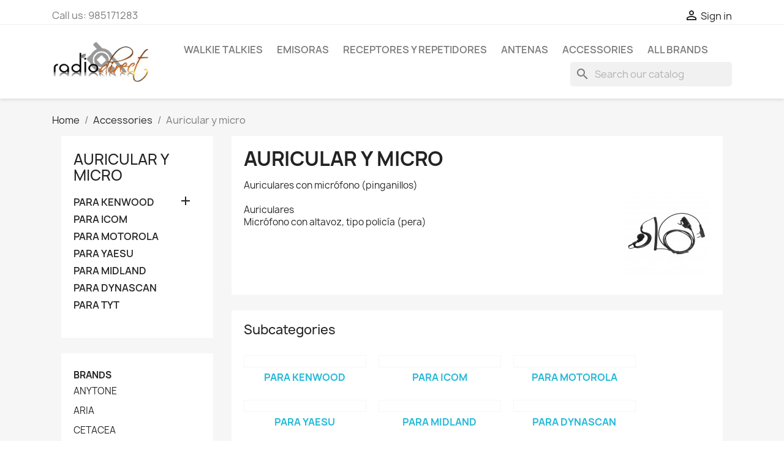

--- FILE ---
content_type: text/html; charset=utf-8
request_url: https://radiodirect.es/gb/51-auricular-y-micro
body_size: 14967
content:
<!doctype html>
<html lang="en-GB">

  <head>
    
      
  <meta charset="utf-8">


  <meta http-equiv="x-ua-compatible" content="ie=edge">



  <title>Auricular y micro</title>
  
    
  
  <meta name="description" content="Auriculares con micrófono (pinganillos)
Auriculares
Micrófono con altavoz, tipo policía (pera)">
  <meta name="keywords" content="">
        <link rel="canonical" href="https://radiodirect.es/gb/51-auricular-y-micro">
    
          <link rel="alternate" href="https://radiodirect.es/es/51-auricular-y-micro" hreflang="es">
          <link rel="alternate" href="https://radiodirect.es/gb/51-auricular-y-micro" hreflang="en-gb">
      
  
  
    <script type="application/ld+json">
  {
    "@context": "https://schema.org",
    "@type": "Organization",
    "name" : "Radiodirect",
    "url" : "https://radiodirect.es/gb/",
          "logo": {
        "@type": "ImageObject",
        "url":"https://radiodirect.es/img/swan-comunicaciones-sa-logo-1584007493.jpg"
      }
      }
</script>

<script type="application/ld+json">
  {
    "@context": "https://schema.org",
    "@type": "WebPage",
    "isPartOf": {
      "@type": "WebSite",
      "url":  "https://radiodirect.es/gb/",
      "name": "Radiodirect"
    },
    "name": "Auricular y micro",
    "url":  "https://radiodirect.es/gb/51-auricular-y-micro"
  }
</script>


  <script type="application/ld+json">
    {
      "@context": "https://schema.org",
      "@type": "BreadcrumbList",
      "itemListElement": [
                  {
            "@type": "ListItem",
            "position": 1,
            "name": "Home",
            "item": "https://radiodirect.es/gb/"
          },                  {
            "@type": "ListItem",
            "position": 2,
            "name": "Accessories",
            "item": "https://radiodirect.es/gb/50-accesorios"
          },                  {
            "@type": "ListItem",
            "position": 3,
            "name": "Auricular y micro",
            "item": "https://radiodirect.es/gb/51-auricular-y-micro"
          }              ]
    }
  </script>
  
  
  
  <script type="application/ld+json">
  {
    "@context": "https://schema.org",
    "@type": "ItemList",
    "itemListElement": [
          {
        "@type": "ListItem",
        "position": 1,
        "name": "KENWOOD KHS-46 micro-auricular",
        "url": "https://radiodirect.es/gb/auricular-y-micro/44-kenwood-khs-46-micro-auricular.html"
      },          {
        "@type": "ListItem",
        "position": 2,
        "name": "SARI-TK-3601 micro-auricular",
        "url": "https://radiodirect.es/gb/auricular-y-micro/43-sari-tk-3601-micro-auricular.html"
      },          {
        "@type": "ListItem",
        "position": 3,
        "name": "MAF-CR-TK3601 micro-auricular",
        "url": "https://radiodirect.es/gb/auricular-y-micro/42-maf-cr-tk3601-micro-auricular.html"
      },          {
        "@type": "ListItem",
        "position": 4,
        "name": "KMC-21 Microaltavoz Kenwood",
        "url": "https://radiodirect.es/gb/accesorios/301-kmc-21-microaltavoz-kenwood.html"
      },          {
        "@type": "ListItem",
        "position": 5,
        "name": "MAF-CR-PKT23 micro-auricular",
        "url": "https://radiodirect.es/gb/auricular-y-micro/41-maf-cr-pkt23-micro-auricular.html"
      },          {
        "@type": "ListItem",
        "position": 6,
        "name": "KMC-55W Microaltavoz Kenwood",
        "url": "https://radiodirect.es/gb/accesorios/303-kmc-55w-microaltavoz-kenwood.html"
      },          {
        "@type": "ListItem",
        "position": 7,
        "name": "KENWOOD KHS-34 micro-auricular",
        "url": "https://radiodirect.es/gb/auricular-y-micro/38-kenwood-khs-34-micro-auricular.html"
      },          {
        "@type": "ListItem",
        "position": 8,
        "name": "JD-7002 Microaltavoz para Kenwood",
        "url": "https://radiodirect.es/gb/accesorios/298-jd-7002-microaltavoz-para-kenwood.html"
      },          {
        "@type": "ListItem",
        "position": 9,
        "name": "SARI-PKT-23 micro-auricular",
        "url": "https://radiodirect.es/gb/auricular-y-micro/37-sari-pkt-23-micro-auricular-.html"
      },          {
        "@type": "ListItem",
        "position": 10,
        "name": "SARI-1302 micro-auricular para Kenwood",
        "url": "https://radiodirect.es/gb/auricular-y-micro/36-sari-1302-micro-auricular-para-kenwood.html"
      },          {
        "@type": "ListItem",
        "position": 11,
        "name": "SARI-1301-IL Microauricular para Icom",
        "url": "https://radiodirect.es/gb/accesorios/215-sari-1301-il-microauricular-para-icom.html"
      },          {
        "@type": "ListItem",
        "position": 12,
        "name": "SARI-1301 Microauricular",
        "url": "https://radiodirect.es/gb/accesorios/216-sari-1301-microauricular.html"
      }        ]
  }
</script>

  
  
    
                
                            
        <link rel="next" href="https://radiodirect.es/gb/51-auricular-y-micro?page=2">  

  
    <meta property="og:title" content="Auricular y micro" />
    <meta property="og:description" content="Auriculares con micrófono (pinganillos)
Auriculares
Micrófono con altavoz, tipo policía (pera)" />
    <meta property="og:url" content="https://radiodirect.es/gb/51-auricular-y-micro" />
    <meta property="og:site_name" content="Radiodirect" />
    <meta property="og:type" content="website" />    



  <meta name="viewport" content="width=device-width, initial-scale=1">



  <link rel="icon" type="image/vnd.microsoft.icon" href="https://radiodirect.es/img/favicon.ico?1768382937">
  <link rel="shortcut icon" type="image/x-icon" href="https://radiodirect.es/img/favicon.ico?1768382937">



    <link rel="stylesheet" href="https://radiodirect.es/themes/classic/assets/css/theme.css" type="text/css" media="all">
  <link rel="stylesheet" href="https://radiodirect.es/modules/blockreassurance/views/dist/front.css" type="text/css" media="all">
  <link rel="stylesheet" href="https://radiodirect.es/modules/ps_socialfollow/views/css/ps_socialfollow.css" type="text/css" media="all">
  <link rel="stylesheet" href="https://radiodirect.es/modules/paypal/views/css/paypal_fo.css" type="text/css" media="all">
  <link rel="stylesheet" href="https://radiodirect.es/modules/ps_searchbar/ps_searchbar.css" type="text/css" media="all">
  <link rel="stylesheet" href="https://radiodirect.es/modules/ps_facetedsearch/views/dist/front.css" type="text/css" media="all">
  <link rel="stylesheet" href="https://radiodirect.es/modules/netreviews/views/css/avisverifies-template1.css" type="text/css" media="all">
  <link rel="stylesheet" href="https://radiodirect.es/js/jquery/ui/themes/base/minified/jquery-ui.min.css" type="text/css" media="all">
  <link rel="stylesheet" href="https://radiodirect.es/js/jquery/ui/themes/base/minified/jquery.ui.theme.min.css" type="text/css" media="all">
  <link rel="stylesheet" href="https://radiodirect.es/modules/ps_imageslider/css/homeslider.css" type="text/css" media="all">




  

  <script type="text/javascript">
        var prestashop = {"cart":{"products":[],"totals":{"total":{"type":"total","label":"Total","amount":0,"value":"\u20ac0.00"},"total_including_tax":{"type":"total","label":"Total (tax incl.)","amount":0,"value":"\u20ac0.00"},"total_excluding_tax":{"type":"total","label":"Total (VAT excl.)","amount":0,"value":"\u20ac0.00"}},"subtotals":{"products":{"type":"products","label":"Subtotal","amount":0,"value":"\u20ac0.00"},"discounts":null,"shipping":{"type":"shipping","label":"Shipping","amount":0,"value":""},"tax":null},"products_count":0,"summary_string":"0 items","vouchers":{"allowed":0,"added":[]},"discounts":[],"minimalPurchase":0,"minimalPurchaseRequired":""},"currency":{"id":1,"name":"Euro","iso_code":"EUR","iso_code_num":"978","sign":"\u20ac"},"customer":{"lastname":null,"firstname":null,"email":null,"birthday":null,"newsletter":null,"newsletter_date_add":null,"optin":null,"website":null,"company":null,"siret":null,"ape":null,"is_logged":false,"gender":{"type":null,"name":null},"addresses":[]},"language":{"name":"English GB (English)","iso_code":"gb","locale":"en-GB","language_code":"en-gb","is_rtl":"0","date_format_lite":"Y-m-d","date_format_full":"Y-m-d H:i:s","id":6},"page":{"title":"","canonical":"https:\/\/radiodirect.es\/gb\/51-auricular-y-micro","meta":{"title":"Auricular y micro","description":"Auriculares con micr\u00f3fono (pinganillos)\nAuriculares\nMicr\u00f3fono con altavoz, tipo polic\u00eda (pera)","keywords":"","robots":"index"},"page_name":"category","body_classes":{"lang-gb":true,"lang-rtl":false,"country-ES":true,"currency-EUR":true,"layout-left-column":true,"page-category":true,"tax-display-enabled":true,"category-id-51":true,"category-Auricular y micro":true,"category-id-parent-50":true,"category-depth-level-3":true},"admin_notifications":[]},"shop":{"name":"Radiodirect","logo":"https:\/\/radiodirect.es\/img\/swan-comunicaciones-sa-logo-1584007493.jpg","stores_icon":"https:\/\/radiodirect.es\/img\/logo_stores.png","favicon":"https:\/\/radiodirect.es\/img\/favicon.ico"},"urls":{"base_url":"https:\/\/radiodirect.es\/","current_url":"https:\/\/radiodirect.es\/gb\/51-auricular-y-micro","shop_domain_url":"https:\/\/radiodirect.es","img_ps_url":"https:\/\/radiodirect.es\/img\/","img_cat_url":"https:\/\/radiodirect.es\/img\/c\/","img_lang_url":"https:\/\/radiodirect.es\/img\/l\/","img_prod_url":"https:\/\/radiodirect.es\/img\/p\/","img_manu_url":"https:\/\/radiodirect.es\/img\/m\/","img_sup_url":"https:\/\/radiodirect.es\/img\/su\/","img_ship_url":"https:\/\/radiodirect.es\/img\/s\/","img_store_url":"https:\/\/radiodirect.es\/img\/st\/","img_col_url":"https:\/\/radiodirect.es\/img\/co\/","img_url":"https:\/\/radiodirect.es\/themes\/classic\/assets\/img\/","css_url":"https:\/\/radiodirect.es\/themes\/classic\/assets\/css\/","js_url":"https:\/\/radiodirect.es\/themes\/classic\/assets\/js\/","pic_url":"https:\/\/radiodirect.es\/upload\/","pages":{"address":"https:\/\/radiodirect.es\/gb\/address","addresses":"https:\/\/radiodirect.es\/gb\/addresses","authentication":"https:\/\/radiodirect.es\/gb\/login","cart":"https:\/\/radiodirect.es\/gb\/cart","category":"https:\/\/radiodirect.es\/gb\/index.php?controller=category","cms":"https:\/\/radiodirect.es\/gb\/index.php?controller=cms","contact":"https:\/\/radiodirect.es\/gb\/contact-us","discount":"https:\/\/radiodirect.es\/gb\/discount","guest_tracking":"https:\/\/radiodirect.es\/gb\/guest-tracking","history":"https:\/\/radiodirect.es\/gb\/order-history","identity":"https:\/\/radiodirect.es\/gb\/identity","index":"https:\/\/radiodirect.es\/gb\/","my_account":"https:\/\/radiodirect.es\/gb\/my-account","order_confirmation":"https:\/\/radiodirect.es\/gb\/order-confirmation","order_detail":"https:\/\/radiodirect.es\/gb\/index.php?controller=order-detail","order_follow":"https:\/\/radiodirect.es\/gb\/order-follow","order":"https:\/\/radiodirect.es\/gb\/order","order_return":"https:\/\/radiodirect.es\/gb\/index.php?controller=order-return","order_slip":"https:\/\/radiodirect.es\/gb\/credit-slip","pagenotfound":"https:\/\/radiodirect.es\/gb\/page-not-found","password":"https:\/\/radiodirect.es\/gb\/password-recovery","pdf_invoice":"https:\/\/radiodirect.es\/gb\/index.php?controller=pdf-invoice","pdf_order_return":"https:\/\/radiodirect.es\/gb\/index.php?controller=pdf-order-return","pdf_order_slip":"https:\/\/radiodirect.es\/gb\/index.php?controller=pdf-order-slip","prices_drop":"https:\/\/radiodirect.es\/gb\/prices-drop","product":"https:\/\/radiodirect.es\/gb\/index.php?controller=product","search":"https:\/\/radiodirect.es\/gb\/search","sitemap":"https:\/\/radiodirect.es\/gb\/sitemap","stores":"https:\/\/radiodirect.es\/gb\/index.php?controller=stores","supplier":"https:\/\/radiodirect.es\/gb\/supplier","register":"https:\/\/radiodirect.es\/gb\/login?create_account=1","order_login":"https:\/\/radiodirect.es\/gb\/order?login=1"},"alternative_langs":{"es":"https:\/\/radiodirect.es\/es\/51-auricular-y-micro","en-gb":"https:\/\/radiodirect.es\/gb\/51-auricular-y-micro"},"theme_assets":"\/themes\/classic\/assets\/","actions":{"logout":"https:\/\/radiodirect.es\/gb\/?mylogout="},"no_picture_image":{"bySize":{"small_default":{"url":"https:\/\/radiodirect.es\/img\/p\/gb-default-small_default.jpg","width":98,"height":98},"cart_default":{"url":"https:\/\/radiodirect.es\/img\/p\/gb-default-cart_default.jpg","width":125,"height":125},"home_default":{"url":"https:\/\/radiodirect.es\/img\/p\/gb-default-home_default.jpg","width":250,"height":250},"medium_default":{"url":"https:\/\/radiodirect.es\/img\/p\/gb-default-medium_default.jpg","width":452,"height":452},"large_default":{"url":"https:\/\/radiodirect.es\/img\/p\/gb-default-large_default.jpg","width":800,"height":800}},"small":{"url":"https:\/\/radiodirect.es\/img\/p\/gb-default-small_default.jpg","width":98,"height":98},"medium":{"url":"https:\/\/radiodirect.es\/img\/p\/gb-default-home_default.jpg","width":250,"height":250},"large":{"url":"https:\/\/radiodirect.es\/img\/p\/gb-default-large_default.jpg","width":800,"height":800},"legend":""}},"configuration":{"display_taxes_label":true,"display_prices_tax_incl":true,"is_catalog":true,"show_prices":true,"opt_in":{"partner":true},"quantity_discount":{"type":"discount","label":"Unit discount"},"voucher_enabled":0,"return_enabled":0},"field_required":[],"breadcrumb":{"links":[{"title":"Home","url":"https:\/\/radiodirect.es\/gb\/"},{"title":"Accessories","url":"https:\/\/radiodirect.es\/gb\/50-accesorios"},{"title":"Auricular y micro","url":"https:\/\/radiodirect.es\/gb\/51-auricular-y-micro"}],"count":3},"link":{"protocol_link":"https:\/\/","protocol_content":"https:\/\/"},"time":1769311949,"static_token":"a817b6318429b803d4be3bd8ce895b93","token":"61c3b19abd51d6337dd4a6cd9109725f","debug":false};
        var psr_icon_color = "#F19D76";
      </script>



  
<script>
  window.cg_waitingJQuery = [];
  function cg_onJQueryReady (fn) {
    if (window.cgjQuery) {
      fn();
    } else {
      window.cg_waitingJQuery.push(fn);
    }
  }

  function cg_onJQueryLoaded () {
    while (window.cg_waitingJQuery.length > 0) {
      var fn = window.cg_waitingJQuery.shift();
      setTimeout(function () {
        fn();
      }, 500);
    }
  }

  function cg_onReady(callback){
    // in case the document is already rendered
    if (document.readyState!='loading') {
      callback();
    }
    // modern browsers
    else if (document.addEventListener) {
      document.addEventListener('DOMContentLoaded', callback);
    }
    // IE <= 8
    else {
      document.attachEvent('onreadystatechange', function(){
          if (document.readyState=='complete') callback();
      });
    }
  }

  cg_onReady(function(){
    if (window.jQuery) {
      window.cgjQuery = window.jQuery;
      cg_onJQueryLoaded();
    } else {
      var script = document.createElement('script');
      document.head.appendChild(script);
      script.type = 'text/javascript';
      script.src = "//ajax.googleapis.com/ajax/libs/jquery/3.2.1/jquery.min.js";
      script.onload = function() {
        window.cgjQuery = jQuery.noConflict(true);
        cg_onJQueryLoaded();
      };
    }
  });
</script>
<script>
    cg_onJQueryReady(function (){
        cgjQuery(document).ready(function() {
            if (!Array.isArray) {
                Array.isArray = function(arg) {
                    return Object.prototype.toString.call(arg) === '[object Array]';
                };
            }

            var fieldNames = {
                email: ['guest_email', 'email'],
                homePhoneNumber: ['phone'],
                mobilePhoneNumber: ['phone_mobile'],
                firstname: ['firstname', 'customer_firstname'],
                lastname: ['lastname', 'customer_lastname'],
                countryCode: ['id_country']
            };

            var fields = {
                    email: [],
                    homePhoneNumber: [],
                    mobilePhoneNumber: [],
                    firstname: [],
                    lastname: [],
                    countryCode: []
            };

            var remainingLRequest = 10;

            function setupTracking () {
                for (var item in fieldNames) {
                    if (fieldNames.hasOwnProperty(item)) {
                        for (var i = 0; i < fieldNames[item].length; i++) {
                            //Get by name
                            var els = document.getElementsByName(fieldNames[item][i]);
                            for (var j = 0; j < els.length; j++) {
                                fields[item].push(els[j]);
                            }

                            //Get by ID
                            var el = document.getElementById(fieldNames[item][i]);
                            if (el &&  el.name !== fieldNames[item][i]){
                                fields[item].push(el);
                            }
                        }
                    }
                }
                if (fields.email.length > 0 && fields.firstname.length > 0) {
                    for (var item in fields) {
                        if (fields.hasOwnProperty(item)) {
                            for (var i = 0; i < fields[item].length; i++) {
                                cgjQuery(fields[item][i]).bind('blur', trackData);
                            }

                        }
                    }
                }
            }

            function collectData () {
                var data = {};
                for (var item in fields) {
                    if (fields.hasOwnProperty(item)) {
                        for (var i = 0; i < fields[item].length; i++) {
                            data[item] =  cgjQuery(fields[item][i]).val();
                            if (data[item] && data[item].trim){
                                data[item].trim();
                            }
                            if (data[item] !== ''){
                                break;
                            }
                        }
                    }
                }
                return data;
            }

            function trackData () {
                var data = collectData();
                if (data.email && remainingLRequest > 0) {
                    cgjQuery.ajax({
                        url: "//radiodirect.es/gb/module/cartsguru/tracking",
                        type: "POST",
                        data: data
                    });
                    remainingLRequest =- 1;
                }
            }

            setupTracking();
        });
    });
</script>
<!-- emarketing start -->




<!-- emarketing end -->


    
  </head>

  <body id="category" class="lang-gb country-es currency-eur layout-left-column page-category tax-display-enabled category-id-51 category-auricular-y-micro category-id-parent-50 category-depth-level-3">

    
      
    

    <main>
      
              

      <header id="header">
        
          
  <div class="header-banner">
    
  </div>



  <nav class="header-nav">
    <div class="container">
      <div class="row">
        <div class="hidden-sm-down">
          <div class="col-md-5 col-xs-12">
            <div id="_desktop_contact_link">
  <div id="contact-link">
                Call us: <span>985171283</span>
      </div>
</div>

          </div>
          <div class="col-md-7 right-nav">
              <div id="_desktop_user_info">
  <div class="user-info">
          <a
        href="https://radiodirect.es/gb/my-account"
        title="Log in to your customer account"
        rel="nofollow"
      >
        <i class="material-icons">&#xE7FF;</i>
        <span class="hidden-sm-down">Sign in</span>
      </a>
      </div>
</div>

          </div>
        </div>
        <div class="hidden-md-up text-sm-center mobile">
          <div class="float-xs-left" id="menu-icon">
            <i class="material-icons d-inline">&#xE5D2;</i>
          </div>
          <div class="float-xs-right" id="_mobile_cart"></div>
          <div class="float-xs-right" id="_mobile_user_info"></div>
          <div class="top-logo" id="_mobile_logo"></div>
          <div class="clearfix"></div>
        </div>
      </div>
    </div>
  </nav>



  <div class="header-top">
    <div class="container">
       <div class="row">
        <div class="col-md-2 hidden-sm-down" id="_desktop_logo">
                                    
  <a href="https://radiodirect.es/gb/">
    <img
      class="logo img-fluid"
      src="https://radiodirect.es/img/swan-comunicaciones-sa-logo-1584007493.jpg"
      alt="Radiodirect"
      width="383"
      height="164">
  </a>

                              </div>
        <div class="header-top-right col-md-10 col-sm-12 position-static">
          

<div class="menu js-top-menu position-static hidden-sm-down" id="_desktop_top_menu">
    
          <ul class="top-menu" id="top-menu" data-depth="0">
                    <li class="category" id="category-3">
                          <a
                class="dropdown-item"
                href="https://radiodirect.es/gb/3-walkie-talkies" data-depth="0"
                              >
                                                                      <span class="float-xs-right hidden-md-up">
                    <span data-target="#top_sub_menu_45888" data-toggle="collapse" class="navbar-toggler collapse-icons">
                      <i class="material-icons add">&#xE313;</i>
                      <i class="material-icons remove">&#xE316;</i>
                    </span>
                  </span>
                                Walkie Talkies
              </a>
                            <div  class="popover sub-menu js-sub-menu collapse" id="top_sub_menu_45888">
                
          <ul class="top-menu"  data-depth="1">
                    <li class="category" id="category-4">
                          <a
                class="dropdown-item dropdown-submenu"
                href="https://radiodirect.es/gb/4-walkie-uso-libre-sin-licencia" data-depth="1"
                              >
                                                                      <span class="float-xs-right hidden-md-up">
                    <span data-target="#top_sub_menu_83640" data-toggle="collapse" class="navbar-toggler collapse-icons">
                      <i class="material-icons add">&#xE313;</i>
                      <i class="material-icons remove">&#xE316;</i>
                    </span>
                  </span>
                                Walkie uso libre sin licencia
              </a>
                            <div  class="collapse" id="top_sub_menu_83640">
                
          <ul class="top-menu"  data-depth="2">
                    <li class="category" id="category-10">
                          <a
                class="dropdown-item"
                href="https://radiodirect.es/gb/10-walkie-pmr446-por-parejas" data-depth="2"
                              >
                                Walkie PMR446 por parejas
              </a>
                          </li>
                    <li class="category" id="category-11">
                          <a
                class="dropdown-item"
                href="https://radiodirect.es/gb/11-walkie-pmr446-profesional" data-depth="2"
                              >
                                Walkie PMR446 PROFESIONAL
              </a>
                          </li>
                    <li class="category" id="category-12">
                          <a
                class="dropdown-item"
                href="https://radiodirect.es/gb/12-walkie-dpmr446-digital" data-depth="2"
                              >
                                Walkie dPMR446 DIGITAL
              </a>
                          </li>
                    <li class="category" id="category-13">
                          <a
                class="dropdown-item"
                href="https://radiodirect.es/gb/13-walkie-pmr446-atex" data-depth="2"
                              >
                                Walkie PMR446 ATEX
              </a>
                          </li>
                    <li class="category" id="category-184">
                          <a
                class="dropdown-item"
                href="https://radiodirect.es/gb/184-walkies-pmr446-bluetooth" data-depth="2"
                              >
                                Walkies PMR446 Bluetooth
              </a>
                          </li>
              </ul>
    
              </div>
                          </li>
                    <li class="category" id="category-5">
                          <a
                class="dropdown-item dropdown-submenu"
                href="https://radiodirect.es/gb/5-walkie-radioaficion-vhfuhf" data-depth="1"
                              >
                                                                      <span class="float-xs-right hidden-md-up">
                    <span data-target="#top_sub_menu_33057" data-toggle="collapse" class="navbar-toggler collapse-icons">
                      <i class="material-icons add">&#xE313;</i>
                      <i class="material-icons remove">&#xE316;</i>
                    </span>
                  </span>
                                Walkie Radioafición VHF/UHF
              </a>
                            <div  class="collapse" id="top_sub_menu_33057">
                
          <ul class="top-menu"  data-depth="2">
                    <li class="category" id="category-148">
                          <a
                class="dropdown-item"
                href="https://radiodirect.es/gb/148-walkie-bibanda-vhfuhf" data-depth="2"
                              >
                                Walkie bibanda VHF/UHF
              </a>
                          </li>
                    <li class="category" id="category-149">
                          <a
                class="dropdown-item"
                href="https://radiodirect.es/gb/149-walkie-bibanda-vhfuhf-digital" data-depth="2"
                              >
                                Walkie bibanda VHF/UHF DIGITAL
              </a>
                          </li>
              </ul>
    
              </div>
                          </li>
                    <li class="category" id="category-146">
                          <a
                class="dropdown-item dropdown-submenu"
                href="https://radiodirect.es/gb/146-walkies-profesionales" data-depth="1"
                              >
                                                                      <span class="float-xs-right hidden-md-up">
                    <span data-target="#top_sub_menu_2294" data-toggle="collapse" class="navbar-toggler collapse-icons">
                      <i class="material-icons add">&#xE313;</i>
                      <i class="material-icons remove">&#xE316;</i>
                    </span>
                  </span>
                                Walkies profesionales
              </a>
                            <div  class="collapse" id="top_sub_menu_2294">
                
          <ul class="top-menu"  data-depth="2">
                    <li class="category" id="category-151">
                          <a
                class="dropdown-item"
                href="https://radiodirect.es/gb/151-walkie-vhf" data-depth="2"
                              >
                                Walkie VHF
              </a>
                          </li>
                    <li class="category" id="category-153">
                          <a
                class="dropdown-item"
                href="https://radiodirect.es/gb/153-walkie-vhf-digital" data-depth="2"
                              >
                                Walkie VHF DIGITAL
              </a>
                          </li>
                    <li class="category" id="category-152">
                          <a
                class="dropdown-item"
                href="https://radiodirect.es/gb/152-walkie-uhf" data-depth="2"
                              >
                                Walkie UHF
              </a>
                          </li>
                    <li class="category" id="category-154">
                          <a
                class="dropdown-item"
                href="https://radiodirect.es/gb/154-walkie-uhf-digital" data-depth="2"
                              >
                                Walkie UHF DIGITAL
              </a>
                          </li>
              </ul>
    
              </div>
                          </li>
                    <li class="category" id="category-14">
                          <a
                class="dropdown-item dropdown-submenu"
                href="https://radiodirect.es/gb/14-walkie-banda-aerea" data-depth="1"
                              >
                                                                      <span class="float-xs-right hidden-md-up">
                    <span data-target="#top_sub_menu_4860" data-toggle="collapse" class="navbar-toggler collapse-icons">
                      <i class="material-icons add">&#xE313;</i>
                      <i class="material-icons remove">&#xE316;</i>
                    </span>
                  </span>
                                Walkie Banda Aérea
              </a>
                            <div  class="collapse" id="top_sub_menu_4860">
                
          <ul class="top-menu"  data-depth="2">
                    <li class="category" id="category-27">
                          <a
                class="dropdown-item"
                href="https://radiodirect.es/gb/27-walkie-banda-aerea" data-depth="2"
                              >
                                Walkie Banda Aerea
              </a>
                          </li>
              </ul>
    
              </div>
                          </li>
                    <li class="category" id="category-15">
                          <a
                class="dropdown-item dropdown-submenu"
                href="https://radiodirect.es/gb/15-walkie-cb-27-mhz" data-depth="1"
                              >
                                                                      <span class="float-xs-right hidden-md-up">
                    <span data-target="#top_sub_menu_29526" data-toggle="collapse" class="navbar-toggler collapse-icons">
                      <i class="material-icons add">&#xE313;</i>
                      <i class="material-icons remove">&#xE316;</i>
                    </span>
                  </span>
                                Walkie CB 27 MHz
              </a>
                            <div  class="collapse" id="top_sub_menu_29526">
                
          <ul class="top-menu"  data-depth="2">
                    <li class="category" id="category-24">
                          <a
                class="dropdown-item"
                href="https://radiodirect.es/gb/24-walkie-cb-27-mhz" data-depth="2"
                              >
                                Walkie CB 27 MHz
              </a>
                          </li>
              </ul>
    
              </div>
                          </li>
                    <li class="category" id="category-143">
                          <a
                class="dropdown-item dropdown-submenu"
                href="https://radiodirect.es/gb/143-walkies-banda-marina" data-depth="1"
                              >
                                                                      <span class="float-xs-right hidden-md-up">
                    <span data-target="#top_sub_menu_68175" data-toggle="collapse" class="navbar-toggler collapse-icons">
                      <i class="material-icons add">&#xE313;</i>
                      <i class="material-icons remove">&#xE316;</i>
                    </span>
                  </span>
                                Walkies Banda marina
              </a>
                            <div  class="collapse" id="top_sub_menu_68175">
                
          <ul class="top-menu"  data-depth="2">
                    <li class="category" id="category-155">
                          <a
                class="dropdown-item"
                href="https://radiodirect.es/gb/155-walkie-vhf-banda-marina" data-depth="2"
                              >
                                Walkie VHF banda marina
              </a>
                          </li>
                    <li class="category" id="category-170">
                          <a
                class="dropdown-item"
                href="https://radiodirect.es/gb/170-walkie-uhf-banda-marina" data-depth="2"
                              >
                                Walkie UHF banda marina
              </a>
                          </li>
                    <li class="category" id="category-156">
                          <a
                class="dropdown-item"
                href="https://radiodirect.es/gb/156-walkie-vhf-banda-marina-gmdss" data-depth="2"
                              >
                                Walkie VHF banda marina GMDSS
              </a>
                          </li>
              </ul>
    
              </div>
                          </li>
                    <li class="category" id="category-150">
                          <a
                class="dropdown-item dropdown-submenu"
                href="https://radiodirect.es/gb/150-walkies-caza" data-depth="1"
                              >
                                                                      <span class="float-xs-right hidden-md-up">
                    <span data-target="#top_sub_menu_41968" data-toggle="collapse" class="navbar-toggler collapse-icons">
                      <i class="material-icons add">&#xE313;</i>
                      <i class="material-icons remove">&#xE316;</i>
                    </span>
                  </span>
                                Walkies caza
              </a>
                            <div  class="collapse" id="top_sub_menu_41968">
                
          <ul class="top-menu"  data-depth="2">
                    <li class="category" id="category-157">
                          <a
                class="dropdown-item"
                href="https://radiodirect.es/gb/157-walkie-caza-vhf" data-depth="2"
                              >
                                Walkie caza VHF
              </a>
                          </li>
                    <li class="category" id="category-158">
                          <a
                class="dropdown-item"
                href="https://radiodirect.es/gb/158-walkie-caza-uhf" data-depth="2"
                              >
                                Walkie caza UHF
              </a>
                          </li>
              </ul>
    
              </div>
                          </li>
                    <li class="category" id="category-183">
                          <a
                class="dropdown-item dropdown-submenu"
                href="https://radiodirect.es/gb/183-walkies-bluetooth" data-depth="1"
                              >
                                Walkies Bluetooth
              </a>
                          </li>
              </ul>
    
              </div>
                          </li>
                    <li class="category" id="category-6">
                          <a
                class="dropdown-item"
                href="https://radiodirect.es/gb/6-emisoras" data-depth="0"
                              >
                                                                      <span class="float-xs-right hidden-md-up">
                    <span data-target="#top_sub_menu_81523" data-toggle="collapse" class="navbar-toggler collapse-icons">
                      <i class="material-icons add">&#xE313;</i>
                      <i class="material-icons remove">&#xE316;</i>
                    </span>
                  </span>
                                Emisoras
              </a>
                            <div  class="popover sub-menu js-sub-menu collapse" id="top_sub_menu_81523">
                
          <ul class="top-menu"  data-depth="1">
                    <li class="category" id="category-30">
                          <a
                class="dropdown-item dropdown-submenu"
                href="https://radiodirect.es/gb/30-emisoras-radioaficion-vhfuhf" data-depth="1"
                              >
                                                                      <span class="float-xs-right hidden-md-up">
                    <span data-target="#top_sub_menu_94408" data-toggle="collapse" class="navbar-toggler collapse-icons">
                      <i class="material-icons add">&#xE313;</i>
                      <i class="material-icons remove">&#xE316;</i>
                    </span>
                  </span>
                                EMISORAS RADIOAFICIÓN VHF/UHF
              </a>
                            <div  class="collapse" id="top_sub_menu_94408">
                
          <ul class="top-menu"  data-depth="2">
                    <li class="category" id="category-109">
                          <a
                class="dropdown-item"
                href="https://radiodirect.es/gb/109-emisora-movil-vhf" data-depth="2"
                              >
                                Emisora móvil VHF
              </a>
                          </li>
                    <li class="category" id="category-110">
                          <a
                class="dropdown-item"
                href="https://radiodirect.es/gb/110-emisora-movil-vhfuhf" data-depth="2"
                              >
                                Emisora móvil VHF/UHF 
              </a>
                          </li>
                    <li class="category" id="category-111">
                          <a
                class="dropdown-item"
                href="https://radiodirect.es/gb/111-emisora-movil-vhfuhf-digital" data-depth="2"
                              >
                                Emisora móvil VHF/UHF Digital
              </a>
                          </li>
              </ul>
    
              </div>
                          </li>
                    <li class="category" id="category-28">
                          <a
                class="dropdown-item dropdown-submenu"
                href="https://radiodirect.es/gb/28-emisora-hf" data-depth="1"
                              >
                                                                      <span class="float-xs-right hidden-md-up">
                    <span data-target="#top_sub_menu_38384" data-toggle="collapse" class="navbar-toggler collapse-icons">
                      <i class="material-icons add">&#xE313;</i>
                      <i class="material-icons remove">&#xE316;</i>
                    </span>
                  </span>
                                Emisora HF
              </a>
                            <div  class="collapse" id="top_sub_menu_38384">
                
          <ul class="top-menu"  data-depth="2">
                    <li class="category" id="category-32">
                          <a
                class="dropdown-item"
                href="https://radiodirect.es/gb/32-emisora-hf-icom" data-depth="2"
                              >
                                Emisora HF ICOM
              </a>
                          </li>
                    <li class="category" id="category-33">
                          <a
                class="dropdown-item"
                href="https://radiodirect.es/gb/33-emisora-hf-kenwood" data-depth="2"
                              >
                                Emisora HF KENWOOD
              </a>
                          </li>
              </ul>
    
              </div>
                          </li>
                    <li class="category" id="category-159">
                          <a
                class="dropdown-item dropdown-submenu"
                href="https://radiodirect.es/gb/159-emisoras-profesionales" data-depth="1"
                              >
                                                                      <span class="float-xs-right hidden-md-up">
                    <span data-target="#top_sub_menu_78683" data-toggle="collapse" class="navbar-toggler collapse-icons">
                      <i class="material-icons add">&#xE313;</i>
                      <i class="material-icons remove">&#xE316;</i>
                    </span>
                  </span>
                                EMISORAS PROFESIONALES
              </a>
                            <div  class="collapse" id="top_sub_menu_78683">
                
          <ul class="top-menu"  data-depth="2">
                    <li class="category" id="category-107">
                          <a
                class="dropdown-item"
                href="https://radiodirect.es/gb/107-emisora-vhf" data-depth="2"
                              >
                                Emisora VHF
              </a>
                          </li>
                    <li class="category" id="category-161">
                          <a
                class="dropdown-item"
                href="https://radiodirect.es/gb/161-emisora-vhf-digital" data-depth="2"
                              >
                                Emisora VHF Digital
              </a>
                          </li>
                    <li class="category" id="category-162">
                          <a
                class="dropdown-item"
                href="https://radiodirect.es/gb/162-emisora-uhf" data-depth="2"
                              >
                                Emisora UHF
              </a>
                          </li>
                    <li class="category" id="category-163">
                          <a
                class="dropdown-item"
                href="https://radiodirect.es/gb/163-emisora-uhf-digitales" data-depth="2"
                              >
                                Emisora UHF Digitales
              </a>
                          </li>
              </ul>
    
              </div>
                          </li>
                    <li class="category" id="category-23">
                          <a
                class="dropdown-item dropdown-submenu"
                href="https://radiodirect.es/gb/23-emisora-cb-27-mhz" data-depth="1"
                              >
                                                                      <span class="float-xs-right hidden-md-up">
                    <span data-target="#top_sub_menu_71961" data-toggle="collapse" class="navbar-toggler collapse-icons">
                      <i class="material-icons add">&#xE313;</i>
                      <i class="material-icons remove">&#xE316;</i>
                    </span>
                  </span>
                                Emisora CB 27 MHz
              </a>
                            <div  class="collapse" id="top_sub_menu_71961">
                
          <ul class="top-menu"  data-depth="2">
                    <li class="category" id="category-25">
                          <a
                class="dropdown-item"
                href="https://radiodirect.es/gb/25-emisora-cb-27-mhz-amfm" data-depth="2"
                              >
                                Emisora CB 27 MHz AM/FM
              </a>
                          </li>
                    <li class="category" id="category-26">
                          <a
                class="dropdown-item"
                href="https://radiodirect.es/gb/26-emisora-cb-27-mhz-amfmssb" data-depth="2"
                              >
                                Emisora CB 27 MHz AM/FM/SSB
              </a>
                          </li>
              </ul>
    
              </div>
                          </li>
                    <li class="category" id="category-77">
                          <a
                class="dropdown-item dropdown-submenu"
                href="https://radiodirect.es/gb/77-emisoras-banda-aerea" data-depth="1"
                              >
                                                                      <span class="float-xs-right hidden-md-up">
                    <span data-target="#top_sub_menu_38972" data-toggle="collapse" class="navbar-toggler collapse-icons">
                      <i class="material-icons add">&#xE313;</i>
                      <i class="material-icons remove">&#xE316;</i>
                    </span>
                  </span>
                                Emisoras banda aérea
              </a>
                            <div  class="collapse" id="top_sub_menu_38972">
                
          <ul class="top-menu"  data-depth="2">
                    <li class="category" id="category-112">
                          <a
                class="dropdown-item"
                href="https://radiodirect.es/gb/112-emisora-banda-aerea-icom" data-depth="2"
                              >
                                Emisora banda aérea Icom
              </a>
                          </li>
              </ul>
    
              </div>
                          </li>
                    <li class="category" id="category-160">
                          <a
                class="dropdown-item dropdown-submenu"
                href="https://radiodirect.es/gb/160-emisoras-banda-marina" data-depth="1"
                              >
                                                                      <span class="float-xs-right hidden-md-up">
                    <span data-target="#top_sub_menu_64231" data-toggle="collapse" class="navbar-toggler collapse-icons">
                      <i class="material-icons add">&#xE313;</i>
                      <i class="material-icons remove">&#xE316;</i>
                    </span>
                  </span>
                                EMISORAS BANDA MARINA
              </a>
                            <div  class="collapse" id="top_sub_menu_64231">
                
          <ul class="top-menu"  data-depth="2">
                    <li class="category" id="category-164">
                          <a
                class="dropdown-item"
                href="https://radiodirect.es/gb/164-emisora-vhf-banda-marina" data-depth="2"
                              >
                                Emisora VHF banda marina
              </a>
                          </li>
                    <li class="category" id="category-165">
                          <a
                class="dropdown-item"
                href="https://radiodirect.es/gb/165-emisora-vhf-banda-marina-gmdss" data-depth="2"
                              >
                                Emisora VHF banda marina GMDSS
              </a>
                          </li>
              </ul>
    
              </div>
                          </li>
              </ul>
    
              </div>
                          </li>
                    <li class="category" id="category-9">
                          <a
                class="dropdown-item"
                href="https://radiodirect.es/gb/9-receptores-y-repetidores" data-depth="0"
                              >
                                                                      <span class="float-xs-right hidden-md-up">
                    <span data-target="#top_sub_menu_6952" data-toggle="collapse" class="navbar-toggler collapse-icons">
                      <i class="material-icons add">&#xE313;</i>
                      <i class="material-icons remove">&#xE316;</i>
                    </span>
                  </span>
                                RECEPTORES Y REPETIDORES
              </a>
                            <div  class="popover sub-menu js-sub-menu collapse" id="top_sub_menu_6952">
                
          <ul class="top-menu"  data-depth="1">
                    <li class="category" id="category-31">
                          <a
                class="dropdown-item dropdown-submenu"
                href="https://radiodirect.es/gb/31-receptor-icom" data-depth="1"
                              >
                                                                      <span class="float-xs-right hidden-md-up">
                    <span data-target="#top_sub_menu_98385" data-toggle="collapse" class="navbar-toggler collapse-icons">
                      <i class="material-icons add">&#xE313;</i>
                      <i class="material-icons remove">&#xE316;</i>
                    </span>
                  </span>
                                Receptor Icom
              </a>
                            <div  class="collapse" id="top_sub_menu_98385">
                
          <ul class="top-menu"  data-depth="2">
                    <li class="category" id="category-36">
                          <a
                class="dropdown-item"
                href="https://radiodirect.es/gb/36-receptor-icom" data-depth="2"
                              >
                                Receptor Icom
              </a>
                          </li>
              </ul>
    
              </div>
                          </li>
                    <li class="category" id="category-83">
                          <a
                class="dropdown-item dropdown-submenu"
                href="https://radiodirect.es/gb/83-receptor-tecsun" data-depth="1"
                              >
                                Receptor Tecsun
              </a>
                          </li>
                    <li class="category" id="category-181">
                          <a
                class="dropdown-item dropdown-submenu"
                href="https://radiodirect.es/gb/181-repetidores-icom" data-depth="1"
                              >
                                Repetidores Icom
              </a>
                          </li>
              </ul>
    
              </div>
                          </li>
                    <li class="category" id="category-37">
                          <a
                class="dropdown-item"
                href="https://radiodirect.es/gb/37-antenas" data-depth="0"
                              >
                                                                      <span class="float-xs-right hidden-md-up">
                    <span data-target="#top_sub_menu_5204" data-toggle="collapse" class="navbar-toggler collapse-icons">
                      <i class="material-icons add">&#xE313;</i>
                      <i class="material-icons remove">&#xE316;</i>
                    </span>
                  </span>
                                ANTENAS
              </a>
                            <div  class="popover sub-menu js-sub-menu collapse" id="top_sub_menu_5204">
                
          <ul class="top-menu"  data-depth="1">
                    <li class="category" id="category-38">
                          <a
                class="dropdown-item dropdown-submenu"
                href="https://radiodirect.es/gb/38-antena-walkies" data-depth="1"
                              >
                                                                      <span class="float-xs-right hidden-md-up">
                    <span data-target="#top_sub_menu_31407" data-toggle="collapse" class="navbar-toggler collapse-icons">
                      <i class="material-icons add">&#xE313;</i>
                      <i class="material-icons remove">&#xE316;</i>
                    </span>
                  </span>
                                Antena walkies
              </a>
                            <div  class="collapse" id="top_sub_menu_31407">
                
          <ul class="top-menu"  data-depth="2">
                    <li class="category" id="category-41">
                          <a
                class="dropdown-item"
                href="https://radiodirect.es/gb/41-antena-walkie-sma-macho" data-depth="2"
                              >
                                Antena walkie SMA MACHO
              </a>
                          </li>
                    <li class="category" id="category-40">
                          <a
                class="dropdown-item"
                href="https://radiodirect.es/gb/40-antena-walkie-sma-feme" data-depth="2"
                              >
                                Antena walkie SMA FEME
              </a>
                          </li>
                    <li class="category" id="category-42">
                          <a
                class="dropdown-item"
                href="https://radiodirect.es/gb/42-antena-walkie-bnc" data-depth="2"
                              >
                                Antena walkie BNC
              </a>
                          </li>
                    <li class="category" id="category-43">
                          <a
                class="dropdown-item"
                href="https://radiodirect.es/gb/43-antena-walkie-telescopica" data-depth="2"
                              >
                                Antena walkie telescópica
              </a>
                          </li>
                    <li class="category" id="category-39">
                          <a
                class="dropdown-item"
                href="https://radiodirect.es/gb/39-antena-walkie-magnetica" data-depth="2"
                              >
                                Antena walkie magnética
              </a>
                          </li>
              </ul>
    
              </div>
                          </li>
                    <li class="category" id="category-44">
                          <a
                class="dropdown-item dropdown-submenu"
                href="https://radiodirect.es/gb/44-antena-cb-27-mhz" data-depth="1"
                              >
                                                                      <span class="float-xs-right hidden-md-up">
                    <span data-target="#top_sub_menu_828" data-toggle="collapse" class="navbar-toggler collapse-icons">
                      <i class="material-icons add">&#xE313;</i>
                      <i class="material-icons remove">&#xE316;</i>
                    </span>
                  </span>
                                Antena CB 27 MHz
              </a>
                            <div  class="collapse" id="top_sub_menu_828">
                
          <ul class="top-menu"  data-depth="2">
                    <li class="category" id="category-84">
                          <a
                class="dropdown-item"
                href="https://radiodirect.es/gb/84-antena-movil-cb-27-mhz" data-depth="2"
                              >
                                Antena móvil CB 27 MHz
              </a>
                          </li>
                    <li class="category" id="category-85">
                          <a
                class="dropdown-item"
                href="https://radiodirect.es/gb/85-antena-base-cb-27-mhz" data-depth="2"
                              >
                                Antena base CB 27 MHz
              </a>
                          </li>
                    <li class="category" id="category-86">
                          <a
                class="dropdown-item"
                href="https://radiodirect.es/gb/86-antena-balcon-cb-27-mhz" data-depth="2"
                              >
                                Antena balcón CB 27 MHz
              </a>
                          </li>
                    <li class="category" id="category-87">
                          <a
                class="dropdown-item"
                href="https://radiodirect.es/gb/87-antena-magnetica-cb-27-mhz" data-depth="2"
                              >
                                Antena magnética CB 27 MHz
              </a>
                          </li>
              </ul>
    
              </div>
                          </li>
                    <li class="category" id="category-45">
                          <a
                class="dropdown-item dropdown-submenu"
                href="https://radiodirect.es/gb/45-antena-vhfuhf" data-depth="1"
                              >
                                                                      <span class="float-xs-right hidden-md-up">
                    <span data-target="#top_sub_menu_20632" data-toggle="collapse" class="navbar-toggler collapse-icons">
                      <i class="material-icons add">&#xE313;</i>
                      <i class="material-icons remove">&#xE316;</i>
                    </span>
                  </span>
                                Antena VHF/UHF
              </a>
                            <div  class="collapse" id="top_sub_menu_20632">
                
          <ul class="top-menu"  data-depth="2">
                    <li class="category" id="category-88">
                          <a
                class="dropdown-item"
                href="https://radiodirect.es/gb/88-antena-movil-vhf" data-depth="2"
                              >
                                Antena móvil VHF
              </a>
                          </li>
                    <li class="category" id="category-90">
                          <a
                class="dropdown-item"
                href="https://radiodirect.es/gb/90-antena-movil-uhf" data-depth="2"
                              >
                                Antena móvil UHF
              </a>
                          </li>
                    <li class="category" id="category-89">
                          <a
                class="dropdown-item"
                href="https://radiodirect.es/gb/89-antena-movil-vhfuhf-bibanda" data-depth="2"
                              >
                                Antena móvil VHF/UHF bibanda
              </a>
                          </li>
                    <li class="category" id="category-91">
                          <a
                class="dropdown-item"
                href="https://radiodirect.es/gb/91-antena-base-vhf" data-depth="2"
                              >
                                Antena base VHF
              </a>
                          </li>
                    <li class="category" id="category-92">
                          <a
                class="dropdown-item"
                href="https://radiodirect.es/gb/92-antena-base-uhf" data-depth="2"
                              >
                                Antena base UHF
              </a>
                          </li>
                    <li class="category" id="category-93">
                          <a
                class="dropdown-item"
                href="https://radiodirect.es/gb/93-antena-base-vhfuhf-bibanda" data-depth="2"
                              >
                                Antena base VHF/UHF bibanda
              </a>
                          </li>
                    <li class="category" id="category-94">
                          <a
                class="dropdown-item"
                href="https://radiodirect.es/gb/94-antena-magnetica-vhfuhf" data-depth="2"
                              >
                                Antena magnética VHF/UHF
              </a>
                          </li>
              </ul>
    
              </div>
                          </li>
                    <li class="category" id="category-46">
                          <a
                class="dropdown-item dropdown-submenu"
                href="https://radiodirect.es/gb/46-antena-hf" data-depth="1"
                              >
                                                                      <span class="float-xs-right hidden-md-up">
                    <span data-target="#top_sub_menu_16955" data-toggle="collapse" class="navbar-toggler collapse-icons">
                      <i class="material-icons add">&#xE313;</i>
                      <i class="material-icons remove">&#xE316;</i>
                    </span>
                  </span>
                                Antena HF
              </a>
                            <div  class="collapse" id="top_sub_menu_16955">
                
          <ul class="top-menu"  data-depth="2">
                    <li class="category" id="category-95">
                          <a
                class="dropdown-item"
                href="https://radiodirect.es/gb/95-antena-base-hf" data-depth="2"
                              >
                                Antena base HF
              </a>
                          </li>
                    <li class="category" id="category-96">
                          <a
                class="dropdown-item"
                href="https://radiodirect.es/gb/96-antena-movil-hf" data-depth="2"
                              >
                                Antena móvil HF
              </a>
                          </li>
              </ul>
    
              </div>
                          </li>
                    <li class="category" id="category-179">
                          <a
                class="dropdown-item dropdown-submenu"
                href="https://radiodirect.es/gb/179-antenas-de-banda-marina" data-depth="1"
                              >
                                Antenas de Banda marina
              </a>
                          </li>
                    <li class="category" id="category-97">
                          <a
                class="dropdown-item dropdown-submenu"
                href="https://radiodirect.es/gb/97-cable" data-depth="1"
                              >
                                Cable
              </a>
                          </li>
                    <li class="category" id="category-98">
                          <a
                class="dropdown-item dropdown-submenu"
                href="https://radiodirect.es/gb/98-conectores" data-depth="1"
                              >
                                Conectores
              </a>
                          </li>
                    <li class="category" id="category-132">
                          <a
                class="dropdown-item dropdown-submenu"
                href="https://radiodirect.es/gb/132-base-magnetica" data-depth="1"
                              >
                                Base magnética
              </a>
                          </li>
              </ul>
    
              </div>
                          </li>
                    <li class="category" id="category-50">
                          <a
                class="dropdown-item"
                href="https://radiodirect.es/gb/50-accesorios" data-depth="0"
                              >
                                                                      <span class="float-xs-right hidden-md-up">
                    <span data-target="#top_sub_menu_66517" data-toggle="collapse" class="navbar-toggler collapse-icons">
                      <i class="material-icons add">&#xE313;</i>
                      <i class="material-icons remove">&#xE316;</i>
                    </span>
                  </span>
                                Accessories
              </a>
                            <div  class="popover sub-menu js-sub-menu collapse" id="top_sub_menu_66517">
                
          <ul class="top-menu"  data-depth="1">
                    <li class="category" id="category-134">
                          <a
                class="dropdown-item dropdown-submenu"
                href="https://radiodirect.es/gb/134-altavoces" data-depth="1"
                              >
                                                                      <span class="float-xs-right hidden-md-up">
                    <span data-target="#top_sub_menu_64057" data-toggle="collapse" class="navbar-toggler collapse-icons">
                      <i class="material-icons add">&#xE313;</i>
                      <i class="material-icons remove">&#xE316;</i>
                    </span>
                  </span>
                                Altavoces
              </a>
                            <div  class="collapse" id="top_sub_menu_64057">
                
          <ul class="top-menu"  data-depth="2">
                    <li class="category" id="category-135">
                          <a
                class="dropdown-item"
                href="https://radiodirect.es/gb/135-icom" data-depth="2"
                              >
                                Icom
              </a>
                          </li>
                    <li class="category" id="category-136">
                          <a
                class="dropdown-item"
                href="https://radiodirect.es/gb/136-kenwood" data-depth="2"
                              >
                                Kenwood
              </a>
                          </li>
              </ul>
    
              </div>
                          </li>
                    <li class="category current " id="category-51">
                          <a
                class="dropdown-item dropdown-submenu"
                href="https://radiodirect.es/gb/51-auricular-y-micro" data-depth="1"
                              >
                                                                      <span class="float-xs-right hidden-md-up">
                    <span data-target="#top_sub_menu_84159" data-toggle="collapse" class="navbar-toggler collapse-icons">
                      <i class="material-icons add">&#xE313;</i>
                      <i class="material-icons remove">&#xE316;</i>
                    </span>
                  </span>
                                Auricular y micro
              </a>
                            <div  class="collapse" id="top_sub_menu_84159">
                
          <ul class="top-menu"  data-depth="2">
                    <li class="category" id="category-128">
                          <a
                class="dropdown-item"
                href="https://radiodirect.es/gb/128-para-kenwood" data-depth="2"
                              >
                                                                      <span class="float-xs-right hidden-md-up">
                    <span data-target="#top_sub_menu_49912" data-toggle="collapse" class="navbar-toggler collapse-icons">
                      <i class="material-icons add">&#xE313;</i>
                      <i class="material-icons remove">&#xE316;</i>
                    </span>
                  </span>
                                PARA KENWOOD
              </a>
                            <div  class="collapse" id="top_sub_menu_49912">
                
          <ul class="top-menu"  data-depth="3">
                    <li class="category" id="category-129">
                          <a
                class="dropdown-item"
                href="https://radiodirect.es/gb/129-doble-jack-2-pin" data-depth="3"
                              >
                                Doble Jack (2 pin)
              </a>
                          </li>
                    <li class="category" id="category-130">
                          <a
                class="dropdown-item"
                href="https://radiodirect.es/gb/130-pkt-23" data-depth="3"
                              >
                                PKT-23
              </a>
                          </li>
                    <li class="category" id="category-131">
                          <a
                class="dropdown-item"
                href="https://radiodirect.es/gb/131-tk-3601de" data-depth="3"
                              >
                                TK-3601DE
              </a>
                          </li>
              </ul>
    
              </div>
                          </li>
                    <li class="category" id="category-137">
                          <a
                class="dropdown-item"
                href="https://radiodirect.es/gb/137-para-icom" data-depth="2"
                              >
                                PARA ICOM
              </a>
                          </li>
                    <li class="category" id="category-138">
                          <a
                class="dropdown-item"
                href="https://radiodirect.es/gb/138-para-motorola" data-depth="2"
                              >
                                PARA MOTOROLA
              </a>
                          </li>
                    <li class="category" id="category-139">
                          <a
                class="dropdown-item"
                href="https://radiodirect.es/gb/139-para-yaesu" data-depth="2"
                              >
                                PARA YAESU
              </a>
                          </li>
                    <li class="category" id="category-168">
                          <a
                class="dropdown-item"
                href="https://radiodirect.es/gb/168-para-midland" data-depth="2"
                              >
                                PARA MIDLAND
              </a>
                          </li>
                    <li class="category" id="category-169">
                          <a
                class="dropdown-item"
                href="https://radiodirect.es/gb/169-para-dynascan" data-depth="2"
                              >
                                PARA DYNASCAN
              </a>
                          </li>
                    <li class="category" id="category-177">
                          <a
                class="dropdown-item"
                href="https://radiodirect.es/gb/177-para-tyt" data-depth="2"
                              >
                                PARA TYT
              </a>
                          </li>
              </ul>
    
              </div>
                          </li>
                    <li class="category" id="category-54">
                          <a
                class="dropdown-item dropdown-submenu"
                href="https://radiodirect.es/gb/54-baterias" data-depth="1"
                              >
                                                                      <span class="float-xs-right hidden-md-up">
                    <span data-target="#top_sub_menu_16042" data-toggle="collapse" class="navbar-toggler collapse-icons">
                      <i class="material-icons add">&#xE313;</i>
                      <i class="material-icons remove">&#xE316;</i>
                    </span>
                  </span>
                                Baterías
              </a>
                            <div  class="collapse" id="top_sub_menu_16042">
                
          <ul class="top-menu"  data-depth="2">
                    <li class="category" id="category-81">
                          <a
                class="dropdown-item"
                href="https://radiodirect.es/gb/81-baterias" data-depth="2"
                              >
                                                                      <span class="float-xs-right hidden-md-up">
                    <span data-target="#top_sub_menu_11148" data-toggle="collapse" class="navbar-toggler collapse-icons">
                      <i class="material-icons add">&#xE313;</i>
                      <i class="material-icons remove">&#xE316;</i>
                    </span>
                  </span>
                                Baterías
              </a>
                            <div  class="collapse" id="top_sub_menu_11148">
                
          <ul class="top-menu"  data-depth="3">
                    <li class="category" id="category-99">
                          <a
                class="dropdown-item"
                href="https://radiodirect.es/gb/99-bateria-walkies-kenwood" data-depth="3"
                              >
                                Batería walkies Kenwood
              </a>
                          </li>
                    <li class="category" id="category-100">
                          <a
                class="dropdown-item"
                href="https://radiodirect.es/gb/100-bateria-walkies-icom" data-depth="3"
                              >
                                Batería walkies Icom
              </a>
                          </li>
                    <li class="category" id="category-101">
                          <a
                class="dropdown-item"
                href="https://radiodirect.es/gb/101-bateria-walkies-vertex-standard" data-depth="3"
                              >
                                Batería walkies Vertex Standard
              </a>
                          </li>
                    <li class="category" id="category-102">
                          <a
                class="dropdown-item"
                href="https://radiodirect.es/gb/102-bateria-walkies-yaesu" data-depth="3"
                              >
                                Batería walkies Yaesu
              </a>
                          </li>
                    <li class="category" id="category-103">
                          <a
                class="dropdown-item"
                href="https://radiodirect.es/gb/103-bateria-walkies-motorola" data-depth="3"
                              >
                                Batería walkies Motorola
              </a>
                          </li>
                    <li class="category" id="category-166">
                          <a
                class="dropdown-item"
                href="https://radiodirect.es/gb/166-bateria-walkies-midlandalan" data-depth="3"
                              >
                                Batería walkies Midland/Alan
              </a>
                          </li>
                    <li class="category" id="category-167">
                          <a
                class="dropdown-item"
                href="https://radiodirect.es/gb/167-bateria-walkies-dynascan" data-depth="3"
                              >
                                Batería walkies Dynascan
              </a>
                          </li>
                    <li class="category" id="category-178">
                          <a
                class="dropdown-item"
                href="https://radiodirect.es/gb/178-bateria-para-walkies-tyt" data-depth="3"
                              >
                                Batería para walkies Tyt
              </a>
                          </li>
              </ul>
    
              </div>
                          </li>
                    <li class="category" id="category-82">
                          <a
                class="dropdown-item"
                href="https://radiodirect.es/gb/82-cargadores" data-depth="2"
                              >
                                Cargadores
              </a>
                          </li>
              </ul>
    
              </div>
                          </li>
                    <li class="category" id="category-55">
                          <a
                class="dropdown-item dropdown-submenu"
                href="https://radiodirect.es/gb/55-fundas" data-depth="1"
                              >
                                                                      <span class="float-xs-right hidden-md-up">
                    <span data-target="#top_sub_menu_30209" data-toggle="collapse" class="navbar-toggler collapse-icons">
                      <i class="material-icons add">&#xE313;</i>
                      <i class="material-icons remove">&#xE316;</i>
                    </span>
                  </span>
                                Fundas
              </a>
                            <div  class="collapse" id="top_sub_menu_30209">
                
          <ul class="top-menu"  data-depth="2">
                    <li class="category" id="category-78">
                          <a
                class="dropdown-item"
                href="https://radiodirect.es/gb/78-fundas-walkies" data-depth="2"
                              >
                                Fundas walkies
              </a>
                          </li>
                    <li class="category" id="category-79">
                          <a
                class="dropdown-item"
                href="https://radiodirect.es/gb/79-fundas-estancas" data-depth="2"
                              >
                                Fundas estancas
              </a>
                          </li>
              </ul>
    
              </div>
                          </li>
                    <li class="category" id="category-56">
                          <a
                class="dropdown-item dropdown-submenu"
                href="https://radiodirect.es/gb/56-fuente-de-alimentacion" data-depth="1"
                              >
                                Fuente de alimentación
              </a>
                          </li>
                    <li class="category" id="category-140">
                          <a
                class="dropdown-item dropdown-submenu"
                href="https://radiodirect.es/gb/140-auriculares" data-depth="1"
                              >
                                Auriculares
              </a>
                          </li>
                    <li class="category" id="category-142">
                          <a
                class="dropdown-item dropdown-submenu"
                href="https://radiodirect.es/gb/142-lanyard" data-depth="1"
                              >
                                Lanyard
              </a>
                          </li>
                    <li class="category" id="category-144">
                          <a
                class="dropdown-item dropdown-submenu"
                href="https://radiodirect.es/gb/144-cables-y-conectores" data-depth="1"
                              >
                                Cables y conectores
              </a>
                          </li>
                    <li class="category" id="category-171">
                          <a
                class="dropdown-item dropdown-submenu"
                href="https://radiodirect.es/gb/171-microaltavoces" data-depth="1"
                              >
                                Microaltavoces
              </a>
                          </li>
                    <li class="category" id="category-172">
                          <a
                class="dropdown-item dropdown-submenu"
                href="https://radiodirect.es/gb/172-bluetooth" data-depth="1"
                              >
                                Bluetooth
              </a>
                          </li>
                    <li class="category" id="category-174">
                          <a
                class="dropdown-item dropdown-submenu"
                href="https://radiodirect.es/gb/174-ultimas-unidades" data-depth="1"
                              >
                                Últimas unidades
              </a>
                          </li>
              </ul>
    
              </div>
                          </li>
                    <li class="manufacturers" id="manufacturers">
                          <a
                class="dropdown-item"
                href="https://radiodirect.es/gb/brands" data-depth="0"
                              >
                                                                      <span class="float-xs-right hidden-md-up">
                    <span data-target="#top_sub_menu_85011" data-toggle="collapse" class="navbar-toggler collapse-icons">
                      <i class="material-icons add">&#xE313;</i>
                      <i class="material-icons remove">&#xE316;</i>
                    </span>
                  </span>
                                All brands
              </a>
                            <div  class="popover sub-menu js-sub-menu collapse" id="top_sub_menu_85011">
                
          <ul class="top-menu"  data-depth="1">
                    <li class="manufacturer" id="manufacturer-17">
                          <a
                class="dropdown-item dropdown-submenu"
                href="https://radiodirect.es/gb/brand/17-anytone" data-depth="1"
                              >
                                ANYTONE
              </a>
                          </li>
                    <li class="manufacturer" id="manufacturer-26">
                          <a
                class="dropdown-item dropdown-submenu"
                href="https://radiodirect.es/gb/brand/26-aria" data-depth="1"
                              >
                                ARIA
              </a>
                          </li>
                    <li class="manufacturer" id="manufacturer-27">
                          <a
                class="dropdown-item dropdown-submenu"
                href="https://radiodirect.es/gb/brand/27-cetacea" data-depth="1"
                              >
                                CETACEA
              </a>
                          </li>
                    <li class="manufacturer" id="manufacturer-25">
                          <a
                class="dropdown-item dropdown-submenu"
                href="https://radiodirect.es/gb/brand/25-comet" data-depth="1"
                              >
                                COMET
              </a>
                          </li>
                    <li class="manufacturer" id="manufacturer-21">
                          <a
                class="dropdown-item dropdown-submenu"
                href="https://radiodirect.es/gb/brand/21-d-original-antenna" data-depth="1"
                              >
                                D ORIGINAL ANTENNA
              </a>
                          </li>
                    <li class="manufacturer" id="manufacturer-22">
                          <a
                class="dropdown-item dropdown-submenu"
                href="https://radiodirect.es/gb/brand/22-diamond-antenna" data-depth="1"
                              >
                                DIAMOND ANTENNA
              </a>
                          </li>
                    <li class="manufacturer" id="manufacturer-3">
                          <a
                class="dropdown-item dropdown-submenu"
                href="https://radiodirect.es/gb/brand/3-dynascan" data-depth="1"
                              >
                                DYNASCAN
              </a>
                          </li>
                    <li class="manufacturer" id="manufacturer-15">
                          <a
                class="dropdown-item dropdown-submenu"
                href="https://radiodirect.es/gb/brand/15-entel" data-depth="1"
                              >
                                ENTEL 
              </a>
                          </li>
                    <li class="manufacturer" id="manufacturer-32">
                          <a
                class="dropdown-item dropdown-submenu"
                href="https://radiodirect.es/gb/brand/32-escolta" data-depth="1"
                              >
                                ESCOLTA
              </a>
                          </li>
                    <li class="manufacturer" id="manufacturer-5">
                          <a
                class="dropdown-item dropdown-submenu"
                href="https://radiodirect.es/gb/brand/5-icom" data-depth="1"
                              >
                                ICOM
              </a>
                          </li>
                    <li class="manufacturer" id="manufacturer-24">
                          <a
                class="dropdown-item dropdown-submenu"
                href="https://radiodirect.es/gb/brand/24-jetfon" data-depth="1"
                              >
                                JETFON
              </a>
                          </li>
                    <li class="manufacturer" id="manufacturer-10">
                          <a
                class="dropdown-item dropdown-submenu"
                href="https://radiodirect.es/gb/brand/10-jopix" data-depth="1"
                              >
                                JOPIX
              </a>
                          </li>
                    <li class="manufacturer" id="manufacturer-4">
                          <a
                class="dropdown-item dropdown-submenu"
                href="https://radiodirect.es/gb/brand/4-kenwood" data-depth="1"
                              >
                                KENWOOD
              </a>
                          </li>
                    <li class="manufacturer" id="manufacturer-33">
                          <a
                class="dropdown-item dropdown-submenu"
                href="https://radiodirect.es/gb/brand/33-kombix" data-depth="1"
                              >
                                KOMBIX
              </a>
                          </li>
                    <li class="manufacturer" id="manufacturer-31">
                          <a
                class="dropdown-item dropdown-submenu"
                href="https://radiodirect.es/gb/brand/31-komunica" data-depth="1"
                              >
                                KOMUNICA
              </a>
                          </li>
                    <li class="manufacturer" id="manufacturer-7">
                          <a
                class="dropdown-item dropdown-submenu"
                href="https://radiodirect.es/gb/brand/7-midland" data-depth="1"
                              >
                                MIDLAND
              </a>
                          </li>
                    <li class="manufacturer" id="manufacturer-6">
                          <a
                class="dropdown-item dropdown-submenu"
                href="https://radiodirect.es/gb/brand/6-motorola" data-depth="1"
                              >
                                MOTOROLA
              </a>
                          </li>
                    <li class="manufacturer" id="manufacturer-29">
                          <a
                class="dropdown-item dropdown-submenu"
                href="https://radiodirect.es/gb/brand/29-nrs-marine" data-depth="1"
                              >
                                NRS MARINE
              </a>
                          </li>
                    <li class="manufacturer" id="manufacturer-35">
                          <a
                class="dropdown-item dropdown-submenu"
                href="https://radiodirect.es/gb/brand/35-polmar" data-depth="1"
                              >
                                POLMAR
              </a>
                          </li>
                    <li class="manufacturer" id="manufacturer-9">
                          <a
                class="dropdown-item dropdown-submenu"
                href="https://radiodirect.es/gb/brand/9-president" data-depth="1"
                              >
                                PRESIDENT
              </a>
                          </li>
                    <li class="manufacturer" id="manufacturer-12">
                          <a
                class="dropdown-item dropdown-submenu"
                href="https://radiodirect.es/gb/brand/12-sari" data-depth="1"
                              >
                                SARI
              </a>
                          </li>
                    <li class="manufacturer" id="manufacturer-36">
                          <a
                class="dropdown-item dropdown-submenu"
                href="https://radiodirect.es/gb/brand/36-shakespeare" data-depth="1"
                              >
                                SHAKESPEARE
              </a>
                          </li>
                    <li class="manufacturer" id="manufacturer-19">
                          <a
                class="dropdown-item dropdown-submenu"
                href="https://radiodirect.es/gb/brand/19-sirio" data-depth="1"
                              >
                                SIRIO
              </a>
                          </li>
                    <li class="manufacturer" id="manufacturer-34">
                          <a
                class="dropdown-item dropdown-submenu"
                href="https://radiodirect.es/gb/brand/34-standard-horizon" data-depth="1"
                              >
                                STANDARD HORIZON
              </a>
                          </li>
                    <li class="manufacturer" id="manufacturer-11">
                          <a
                class="dropdown-item dropdown-submenu"
                href="https://radiodirect.es/gb/brand/11-super-star" data-depth="1"
                              >
                                SUPER STAR
              </a>
                          </li>
                    <li class="manufacturer" id="manufacturer-30">
                          <a
                class="dropdown-item dropdown-submenu"
                href="https://radiodirect.es/gb/brand/30-team-electronic" data-depth="1"
                              >
                                TEAM ELECTRONIC
              </a>
                          </li>
                    <li class="manufacturer" id="manufacturer-18">
                          <a
                class="dropdown-item dropdown-submenu"
                href="https://radiodirect.es/gb/brand/18-tecsun" data-depth="1"
                              >
                                TECSUN
              </a>
                          </li>
                    <li class="manufacturer" id="manufacturer-14">
                          <a
                class="dropdown-item dropdown-submenu"
                href="https://radiodirect.es/gb/brand/14-telecom" data-depth="1"
                              >
                                TELECOM
              </a>
                          </li>
                    <li class="manufacturer" id="manufacturer-20">
                          <a
                class="dropdown-item dropdown-submenu"
                href="https://radiodirect.es/gb/brand/20-telecom-antenna" data-depth="1"
                              >
                                TELECOM ANTENNA
              </a>
                          </li>
                    <li class="manufacturer" id="manufacturer-28">
                          <a
                class="dropdown-item dropdown-submenu"
                href="https://radiodirect.es/gb/brand/28-tyt" data-depth="1"
                              >
                                TYT
              </a>
                          </li>
                    <li class="manufacturer" id="manufacturer-38">
                          <a
                class="dropdown-item dropdown-submenu"
                href="https://radiodirect.es/gb/brand/38-veckom" data-depth="1"
                              >
                                VECKOM
              </a>
                          </li>
                    <li class="manufacturer" id="manufacturer-23">
                          <a
                class="dropdown-item dropdown-submenu"
                href="https://radiodirect.es/gb/brand/23-vertex-standard" data-depth="1"
                              >
                                VERTEX STANDARD
              </a>
                          </li>
                    <li class="manufacturer" id="manufacturer-13">
                          <a
                class="dropdown-item dropdown-submenu"
                href="https://radiodirect.es/gb/brand/13-wintec" data-depth="1"
                              >
                                WINTEC
              </a>
                          </li>
                    <li class="manufacturer" id="manufacturer-16">
                          <a
                class="dropdown-item dropdown-submenu"
                href="https://radiodirect.es/gb/brand/16-yaesu" data-depth="1"
                              >
                                YAESU
              </a>
                          </li>
              </ul>
    
              </div>
                          </li>
              </ul>
    
    <div class="clearfix"></div>
</div>
<div id="search_widget" class="search-widgets" data-search-controller-url="//radiodirect.es/gb/search">
  <form method="get" action="//radiodirect.es/gb/search">
    <input type="hidden" name="controller" value="search">
    <i class="material-icons search" aria-hidden="true">search</i>
    <input type="text" name="s" value="" placeholder="Search our catalog" aria-label="Search">
    <i class="material-icons clear" aria-hidden="true">clear</i>
  </form>
</div>

        </div>
      </div>
      <div id="mobile_top_menu_wrapper" class="row hidden-md-up" style="display:none;">
        <div class="js-top-menu mobile" id="_mobile_top_menu"></div>
        <div class="js-top-menu-bottom">
          <div id="_mobile_currency_selector"></div>
          <div id="_mobile_language_selector"></div>
          <div id="_mobile_contact_link"></div>
        </div>
      </div>
    </div>
  </div>
  

        
      </header>

      <section id="wrapper">
        
          
<aside id="notifications">
  <div class="container">
    
    
    
      </div>
</aside>
        

        
        <div class="container">
          
            <nav data-depth="3" class="breadcrumb hidden-sm-down">
  <ol>
    
              
          <li>
                          <a href="https://radiodirect.es/gb/"><span>Home</span></a>
                      </li>
        
              
          <li>
                          <a href="https://radiodirect.es/gb/50-accesorios"><span>Accessories</span></a>
                      </li>
        
              
          <li>
                          <span>Auricular y micro</span>
                      </li>
        
          
  </ol>
</nav>
          

          
            <div id="left-column" class="col-xs-12 col-sm-4 col-md-3">
                              

<div class="block-categories">
  <ul class="category-top-menu">
    <li><a class="text-uppercase h6" href="https://radiodirect.es/gb/51-auricular-y-micro">Auricular y micro</a></li>
    <li>
  <ul class="category-sub-menu"><li data-depth="0"><a href="https://radiodirect.es/gb/128-para-kenwood">PARA KENWOOD</a><div class="navbar-toggler collapse-icons" data-toggle="collapse" data-target="#exCollapsingNavbar128"><i class="material-icons add">&#xE145;</i><i class="material-icons remove">&#xE15B;</i></div><div class="collapse" id="exCollapsingNavbar128">
  <ul class="category-sub-menu"><li data-depth="1"><a class="category-sub-link" href="https://radiodirect.es/gb/129-doble-jack-2-pin">Doble Jack (2 pin)</a></li><li data-depth="1"><a class="category-sub-link" href="https://radiodirect.es/gb/130-pkt-23">PKT-23</a></li><li data-depth="1"><a class="category-sub-link" href="https://radiodirect.es/gb/131-tk-3601de">TK-3601DE</a></li></ul></div></li><li data-depth="0"><a href="https://radiodirect.es/gb/137-para-icom">PARA ICOM</a></li><li data-depth="0"><a href="https://radiodirect.es/gb/138-para-motorola">PARA MOTOROLA</a></li><li data-depth="0"><a href="https://radiodirect.es/gb/139-para-yaesu">PARA YAESU</a></li><li data-depth="0"><a href="https://radiodirect.es/gb/168-para-midland">PARA MIDLAND</a></li><li data-depth="0"><a href="https://radiodirect.es/gb/169-para-dynascan">PARA DYNASCAN</a></li><li data-depth="0"><a href="https://radiodirect.es/gb/177-para-tyt">PARA TYT</a></li></ul></li>
  </ul>
</div>
<div id="search_filters_brands">
  <section class="facet">
          <a href="https://radiodirect.es/gb/brands" class="h6 text-uppercase facet-label" title="brands">
        Brands
      </a>
    
    <div>
              
<ul>
            <li class="facet-label">
        <a href="https://radiodirect.es/gb/brand/17-anytone" title="ANYTONE">
          ANYTONE
        </a>
      </li>
                <li class="facet-label">
        <a href="https://radiodirect.es/gb/brand/26-aria" title="ARIA">
          ARIA
        </a>
      </li>
                <li class="facet-label">
        <a href="https://radiodirect.es/gb/brand/27-cetacea" title="CETACEA">
          CETACEA
        </a>
      </li>
                <li class="facet-label">
        <a href="https://radiodirect.es/gb/brand/25-comet" title="COMET">
          COMET
        </a>
      </li>
                <li class="facet-label">
        <a href="https://radiodirect.es/gb/brand/21-d-original-antenna" title="D ORIGINAL ANTENNA">
          D ORIGINAL ANTENNA
        </a>
      </li>
                                                                                                                                                                                    </ul>
          </div>
  </section>
</div>
<div class="advertising-block">
	<a href="http://www.prestashop.com/" title="PrestaShop"><img src="https://radiodirect.es/modules/ps_advertising/img/fixtures/advertising.jpg" alt="PrestaShop" title="PrestaShop" loading="lazy"/></a>
</div>
<div id="search_filters_wrapper" class="hidden-sm-down">
  <div id="search_filter_controls" class="hidden-md-up">
      <span id="_mobile_search_filters_clear_all"></span>
      <button class="btn btn-secondary ok">
        <i class="material-icons rtl-no-flip">&#xE876;</i>
        OK
      </button>
  </div>
    <div id="search_filters">
    
      <p class="text-uppercase h6 hidden-sm-down">Filter By</p>
    

    
          

          <section class="facet clearfix" data-type="category" data-name="Categories">
        <p class="h6 facet-title hidden-sm-down">Categories</p>
                                                                                                                                                      
        <div class="title hidden-md-up" data-target="#facet_85419" data-toggle="collapse">
          <p class="h6 facet-title">Categories</p>
          <span class="navbar-toggler collapse-icons">
            <i class="material-icons add">&#xE313;</i>
            <i class="material-icons remove">&#xE316;</i>
          </span>
        </div>

                  
            <ul id="facet_85419" class="collapse">
                              
                <li>
                  <label class="facet-label" for="facet_input_85419_0">
                                          <span class="custom-checkbox">
                        <input
                          id="facet_input_85419_0"
                          data-search-url="https://radiodirect.es/gb/51-auricular-y-micro?q=Categories-PARA+DYNASCAN"
                          type="checkbox"
                                                  >
                                                  <span  class="ps-shown-by-js" ><i class="material-icons rtl-no-flip checkbox-checked">&#xE5CA;</i></span>
                                              </span>
                    
                    <a
                      href="https://radiodirect.es/gb/51-auricular-y-micro?q=Categories-PARA+DYNASCAN"
                      class="_gray-darker search-link js-search-link"
                      rel="nofollow"
                    >
                      PARA DYNASCAN
                                              <span class="magnitude">(1)</span>
                                          </a>
                  </label>
                </li>
                              
                <li>
                  <label class="facet-label" for="facet_input_85419_1">
                                          <span class="custom-checkbox">
                        <input
                          id="facet_input_85419_1"
                          data-search-url="https://radiodirect.es/gb/51-auricular-y-micro?q=Categories-PARA+ICOM"
                          type="checkbox"
                                                  >
                                                  <span  class="ps-shown-by-js" ><i class="material-icons rtl-no-flip checkbox-checked">&#xE5CA;</i></span>
                                              </span>
                    
                    <a
                      href="https://radiodirect.es/gb/51-auricular-y-micro?q=Categories-PARA+ICOM"
                      class="_gray-darker search-link js-search-link"
                      rel="nofollow"
                    >
                      PARA ICOM
                                              <span class="magnitude">(15)</span>
                                          </a>
                  </label>
                </li>
                              
                <li>
                  <label class="facet-label" for="facet_input_85419_2">
                                          <span class="custom-checkbox">
                        <input
                          id="facet_input_85419_2"
                          data-search-url="https://radiodirect.es/gb/51-auricular-y-micro?q=Categories-PARA+KENWOOD"
                          type="checkbox"
                                                  >
                                                  <span  class="ps-shown-by-js" ><i class="material-icons rtl-no-flip checkbox-checked">&#xE5CA;</i></span>
                                              </span>
                    
                    <a
                      href="https://radiodirect.es/gb/51-auricular-y-micro?q=Categories-PARA+KENWOOD"
                      class="_gray-darker search-link js-search-link"
                      rel="nofollow"
                    >
                      PARA KENWOOD
                                              <span class="magnitude">(27)</span>
                                          </a>
                  </label>
                </li>
                              
                <li>
                  <label class="facet-label" for="facet_input_85419_3">
                                          <span class="custom-checkbox">
                        <input
                          id="facet_input_85419_3"
                          data-search-url="https://radiodirect.es/gb/51-auricular-y-micro?q=Categories-PARA+MIDLAND"
                          type="checkbox"
                                                  >
                                                  <span  class="ps-shown-by-js" ><i class="material-icons rtl-no-flip checkbox-checked">&#xE5CA;</i></span>
                                              </span>
                    
                    <a
                      href="https://radiodirect.es/gb/51-auricular-y-micro?q=Categories-PARA+MIDLAND"
                      class="_gray-darker search-link js-search-link"
                      rel="nofollow"
                    >
                      PARA MIDLAND
                                              <span class="magnitude">(2)</span>
                                          </a>
                  </label>
                </li>
                              
                <li>
                  <label class="facet-label" for="facet_input_85419_4">
                                          <span class="custom-checkbox">
                        <input
                          id="facet_input_85419_4"
                          data-search-url="https://radiodirect.es/gb/51-auricular-y-micro?q=Categories-PARA+MOTOROLA"
                          type="checkbox"
                                                  >
                                                  <span  class="ps-shown-by-js" ><i class="material-icons rtl-no-flip checkbox-checked">&#xE5CA;</i></span>
                                              </span>
                    
                    <a
                      href="https://radiodirect.es/gb/51-auricular-y-micro?q=Categories-PARA+MOTOROLA"
                      class="_gray-darker search-link js-search-link"
                      rel="nofollow"
                    >
                      PARA MOTOROLA
                                              <span class="magnitude">(24)</span>
                                          </a>
                  </label>
                </li>
                              
                <li>
                  <label class="facet-label" for="facet_input_85419_5">
                                          <span class="custom-checkbox">
                        <input
                          id="facet_input_85419_5"
                          data-search-url="https://radiodirect.es/gb/51-auricular-y-micro?q=Categories-PARA+TYT"
                          type="checkbox"
                                                  >
                                                  <span  class="ps-shown-by-js" ><i class="material-icons rtl-no-flip checkbox-checked">&#xE5CA;</i></span>
                                              </span>
                    
                    <a
                      href="https://radiodirect.es/gb/51-auricular-y-micro?q=Categories-PARA+TYT"
                      class="_gray-darker search-link js-search-link"
                      rel="nofollow"
                    >
                      PARA TYT
                                              <span class="magnitude">(4)</span>
                                          </a>
                  </label>
                </li>
                              
                <li>
                  <label class="facet-label" for="facet_input_85419_6">
                                          <span class="custom-checkbox">
                        <input
                          id="facet_input_85419_6"
                          data-search-url="https://radiodirect.es/gb/51-auricular-y-micro?q=Categories-PARA+YAESU"
                          type="checkbox"
                                                  >
                                                  <span  class="ps-shown-by-js" ><i class="material-icons rtl-no-flip checkbox-checked">&#xE5CA;</i></span>
                                              </span>
                    
                    <a
                      href="https://radiodirect.es/gb/51-auricular-y-micro?q=Categories-PARA+YAESU"
                      class="_gray-darker search-link js-search-link"
                      rel="nofollow"
                    >
                      PARA YAESU
                                              <span class="magnitude">(13)</span>
                                          </a>
                  </label>
                </li>
                          </ul>
          

              </section>
          <section class="facet clearfix" data-type="availability" data-name="Availability">
        <p class="h6 facet-title hidden-sm-down">Availability</p>
                                                                              
        <div class="title hidden-md-up" data-target="#facet_7707" data-toggle="collapse">
          <p class="h6 facet-title">Availability</p>
          <span class="navbar-toggler collapse-icons">
            <i class="material-icons add">&#xE313;</i>
            <i class="material-icons remove">&#xE316;</i>
          </span>
        </div>

                  
            <ul id="facet_7707" class="collapse">
                              
                <li>
                  <label class="facet-label" for="facet_input_7707_0">
                                          <span class="custom-checkbox">
                        <input
                          id="facet_input_7707_0"
                          data-search-url="https://radiodirect.es/gb/51-auricular-y-micro?q=Availability-In+stock"
                          type="checkbox"
                                                  >
                                                  <span  class="ps-shown-by-js" ><i class="material-icons rtl-no-flip checkbox-checked">&#xE5CA;</i></span>
                                              </span>
                    
                    <a
                      href="https://radiodirect.es/gb/51-auricular-y-micro?q=Availability-In+stock"
                      class="_gray-darker search-link js-search-link"
                      rel="nofollow"
                    >
                      In stock
                                              <span class="magnitude">(15)</span>
                                          </a>
                  </label>
                </li>
                              
                <li>
                  <label class="facet-label" for="facet_input_7707_1">
                                          <span class="custom-checkbox">
                        <input
                          id="facet_input_7707_1"
                          data-search-url="https://radiodirect.es/gb/51-auricular-y-micro?q=Availability-Available"
                          type="checkbox"
                                                  >
                                                  <span  class="ps-shown-by-js" ><i class="material-icons rtl-no-flip checkbox-checked">&#xE5CA;</i></span>
                                              </span>
                    
                    <a
                      href="https://radiodirect.es/gb/51-auricular-y-micro?q=Availability-Available"
                      class="_gray-darker search-link js-search-link"
                      rel="nofollow"
                    >
                      Available
                                              <span class="magnitude">(83)</span>
                                          </a>
                  </label>
                </li>
                                                            </ul>
          

              </section>
          <section class="facet clearfix" data-type="manufacturer" data-name="Brand">
        <p class="h6 facet-title hidden-sm-down">Brand</p>
                                                                                                                                                                                          
        <div class="title hidden-md-up" data-target="#facet_73061" data-toggle="collapse">
          <p class="h6 facet-title">Brand</p>
          <span class="navbar-toggler collapse-icons">
            <i class="material-icons add">&#xE313;</i>
            <i class="material-icons remove">&#xE316;</i>
          </span>
        </div>

                  
            <ul id="facet_73061" class="collapse">
                              
                <li>
                  <label class="facet-label" for="facet_input_73061_0">
                                          <span class="custom-checkbox">
                        <input
                          id="facet_input_73061_0"
                          data-search-url="https://radiodirect.es/gb/51-auricular-y-micro?q=Brand-ICOM"
                          type="checkbox"
                                                  >
                                                  <span  class="ps-shown-by-js" ><i class="material-icons rtl-no-flip checkbox-checked">&#xE5CA;</i></span>
                                              </span>
                    
                    <a
                      href="https://radiodirect.es/gb/51-auricular-y-micro?q=Brand-ICOM"
                      class="_gray-darker search-link js-search-link"
                      rel="nofollow"
                    >
                      ICOM
                                              <span class="magnitude">(1)</span>
                                          </a>
                  </label>
                </li>
                              
                <li>
                  <label class="facet-label" for="facet_input_73061_1">
                                          <span class="custom-checkbox">
                        <input
                          id="facet_input_73061_1"
                          data-search-url="https://radiodirect.es/gb/51-auricular-y-micro?q=Brand-JETFON"
                          type="checkbox"
                                                  >
                                                  <span  class="ps-shown-by-js" ><i class="material-icons rtl-no-flip checkbox-checked">&#xE5CA;</i></span>
                                              </span>
                    
                    <a
                      href="https://radiodirect.es/gb/51-auricular-y-micro?q=Brand-JETFON"
                      class="_gray-darker search-link js-search-link"
                      rel="nofollow"
                    >
                      JETFON
                                              <span class="magnitude">(1)</span>
                                          </a>
                  </label>
                </li>
                              
                <li>
                  <label class="facet-label" for="facet_input_73061_2">
                                          <span class="custom-checkbox">
                        <input
                          id="facet_input_73061_2"
                          data-search-url="https://radiodirect.es/gb/51-auricular-y-micro?q=Brand-KENWOOD"
                          type="checkbox"
                                                  >
                                                  <span  class="ps-shown-by-js" ><i class="material-icons rtl-no-flip checkbox-checked">&#xE5CA;</i></span>
                                              </span>
                    
                    <a
                      href="https://radiodirect.es/gb/51-auricular-y-micro?q=Brand-KENWOOD"
                      class="_gray-darker search-link js-search-link"
                      rel="nofollow"
                    >
                      KENWOOD
                                              <span class="magnitude">(5)</span>
                                          </a>
                  </label>
                </li>
                              
                <li>
                  <label class="facet-label" for="facet_input_73061_3">
                                          <span class="custom-checkbox">
                        <input
                          id="facet_input_73061_3"
                          data-search-url="https://radiodirect.es/gb/51-auricular-y-micro?q=Brand-MIDLAND"
                          type="checkbox"
                                                  >
                                                  <span  class="ps-shown-by-js" ><i class="material-icons rtl-no-flip checkbox-checked">&#xE5CA;</i></span>
                                              </span>
                    
                    <a
                      href="https://radiodirect.es/gb/51-auricular-y-micro?q=Brand-MIDLAND"
                      class="_gray-darker search-link js-search-link"
                      rel="nofollow"
                    >
                      MIDLAND
                                              <span class="magnitude">(2)</span>
                                          </a>
                  </label>
                </li>
                              
                <li>
                  <label class="facet-label" for="facet_input_73061_4">
                                          <span class="custom-checkbox">
                        <input
                          id="facet_input_73061_4"
                          data-search-url="https://radiodirect.es/gb/51-auricular-y-micro?q=Brand-MOTOROLA"
                          type="checkbox"
                                                  >
                                                  <span  class="ps-shown-by-js" ><i class="material-icons rtl-no-flip checkbox-checked">&#xE5CA;</i></span>
                                              </span>
                    
                    <a
                      href="https://radiodirect.es/gb/51-auricular-y-micro?q=Brand-MOTOROLA"
                      class="_gray-darker search-link js-search-link"
                      rel="nofollow"
                    >
                      MOTOROLA
                                              <span class="magnitude">(2)</span>
                                          </a>
                  </label>
                </li>
                              
                <li>
                  <label class="facet-label" for="facet_input_73061_5">
                                          <span class="custom-checkbox">
                        <input
                          id="facet_input_73061_5"
                          data-search-url="https://radiodirect.es/gb/51-auricular-y-micro?q=Brand-SARI"
                          type="checkbox"
                                                  >
                                                  <span  class="ps-shown-by-js" ><i class="material-icons rtl-no-flip checkbox-checked">&#xE5CA;</i></span>
                                              </span>
                    
                    <a
                      href="https://radiodirect.es/gb/51-auricular-y-micro?q=Brand-SARI"
                      class="_gray-darker search-link js-search-link"
                      rel="nofollow"
                    >
                      SARI
                                              <span class="magnitude">(17)</span>
                                          </a>
                  </label>
                </li>
                              
                <li>
                  <label class="facet-label" for="facet_input_73061_6">
                                          <span class="custom-checkbox">
                        <input
                          id="facet_input_73061_6"
                          data-search-url="https://radiodirect.es/gb/51-auricular-y-micro?q=Brand-TEAM+ELECTRONIC"
                          type="checkbox"
                                                  >
                                                  <span  class="ps-shown-by-js" ><i class="material-icons rtl-no-flip checkbox-checked">&#xE5CA;</i></span>
                                              </span>
                    
                    <a
                      href="https://radiodirect.es/gb/51-auricular-y-micro?q=Brand-TEAM+ELECTRONIC"
                      class="_gray-darker search-link js-search-link"
                      rel="nofollow"
                    >
                      TEAM ELECTRONIC
                                              <span class="magnitude">(3)</span>
                                          </a>
                  </label>
                </li>
                              
                <li>
                  <label class="facet-label" for="facet_input_73061_7">
                                          <span class="custom-checkbox">
                        <input
                          id="facet_input_73061_7"
                          data-search-url="https://radiodirect.es/gb/51-auricular-y-micro?q=Brand-TELECOM"
                          type="checkbox"
                                                  >
                                                  <span  class="ps-shown-by-js" ><i class="material-icons rtl-no-flip checkbox-checked">&#xE5CA;</i></span>
                                              </span>
                    
                    <a
                      href="https://radiodirect.es/gb/51-auricular-y-micro?q=Brand-TELECOM"
                      class="_gray-darker search-link js-search-link"
                      rel="nofollow"
                    >
                      TELECOM
                                              <span class="magnitude">(47)</span>
                                          </a>
                  </label>
                </li>
                              
                <li>
                  <label class="facet-label" for="facet_input_73061_8">
                                          <span class="custom-checkbox">
                        <input
                          id="facet_input_73061_8"
                          data-search-url="https://radiodirect.es/gb/51-auricular-y-micro?q=Brand-TYT"
                          type="checkbox"
                                                  >
                                                  <span  class="ps-shown-by-js" ><i class="material-icons rtl-no-flip checkbox-checked">&#xE5CA;</i></span>
                                              </span>
                    
                    <a
                      href="https://radiodirect.es/gb/51-auricular-y-micro?q=Brand-TYT"
                      class="_gray-darker search-link js-search-link"
                      rel="nofollow"
                    >
                      TYT
                                              <span class="magnitude">(5)</span>
                                          </a>
                  </label>
                </li>
                          </ul>
          

              </section>
      </div>

</div>

                          </div>
          

          
  <div id="content-wrapper" class="js-content-wrapper left-column col-xs-12 col-sm-8 col-md-9">
    
    
  <section id="main">

    
    <div id="js-product-list-header">
            <div class="block-category card card-block">
            <h1 class="h1">Auricular y micro</h1>
            <div class="block-category-inner">
                                    <div id="category-description" class="text-muted"><p>Auriculares con micrófono (pinganillos)</p>
<p>Auriculares</p>
<p>Micrófono con altavoz, tipo policía (pera)</p></div>
                                                    <div class="category-cover">
                        <img src="https://radiodirect.es/c/51-category_default/auricular-y-micro.jpg" alt="Auricular y micro" loading="lazy" width="141" height="180">
                    </div>
                            </div>
        </div>
    </div>


    
                    <div id="subcategories" class="card card-block">
      <h2 class="subcategory-heading">Subcategories</h2>

      <ul class="subcategories-list">
                  <li>
            <div class="subcategory-image">
              <a href="https://radiodirect.es/gb/128-para-kenwood" title="PARA KENWOOD" class="img">
                              </a>
            </div>

            <h5><a class="subcategory-name" href="https://radiodirect.es/gb/128-para-kenwood">PARA KENWOOD</a></h5>
                        </li>
                  <li>
            <div class="subcategory-image">
              <a href="https://radiodirect.es/gb/137-para-icom" title="PARA ICOM" class="img">
                              </a>
            </div>

            <h5><a class="subcategory-name" href="https://radiodirect.es/gb/137-para-icom">PARA ICOM</a></h5>
                        </li>
                  <li>
            <div class="subcategory-image">
              <a href="https://radiodirect.es/gb/138-para-motorola" title="PARA MOTOROLA" class="img">
                              </a>
            </div>

            <h5><a class="subcategory-name" href="https://radiodirect.es/gb/138-para-motorola">PARA MOTOROLA</a></h5>
                        </li>
                  <li>
            <div class="subcategory-image">
              <a href="https://radiodirect.es/gb/139-para-yaesu" title="PARA YAESU" class="img">
                              </a>
            </div>

            <h5><a class="subcategory-name" href="https://radiodirect.es/gb/139-para-yaesu">PARA YAESU</a></h5>
                        </li>
                  <li>
            <div class="subcategory-image">
              <a href="https://radiodirect.es/gb/168-para-midland" title="PARA MIDLAND" class="img">
                              </a>
            </div>

            <h5><a class="subcategory-name" href="https://radiodirect.es/gb/168-para-midland">PARA MIDLAND</a></h5>
                        </li>
                  <li>
            <div class="subcategory-image">
              <a href="https://radiodirect.es/gb/169-para-dynascan" title="PARA DYNASCAN" class="img">
                              </a>
            </div>

            <h5><a class="subcategory-name" href="https://radiodirect.es/gb/169-para-dynascan">PARA DYNASCAN</a></h5>
                        </li>
                  <li>
            <div class="subcategory-image">
              <a href="https://radiodirect.es/gb/177-para-tyt" title="PARA TYT" class="img">
                              </a>
            </div>

            <h5><a class="subcategory-name" href="https://radiodirect.es/gb/177-para-tyt">PARA TYT</a></h5>
                        </li>
              </ul>
    </div>
            
    
    

    <section id="products">
      
        
          <div id="js-product-list-top" class="row products-selection">
  <div class="col-md-6 hidden-sm-down total-products">
          <p>There are 83 products.</p>
      </div>
  <div class="col-md-6">
    <div class="row sort-by-row">

      
        <span class="col-sm-3 col-md-3 hidden-sm-down sort-by">Sort by:</span>
<div class="col-sm-9 col-xs-8 col-md-9 products-sort-order dropdown">
  <button
    class="btn-unstyle select-title"
    rel="nofollow"
    data-toggle="dropdown"
    aria-label="Sort by selection"
    aria-haspopup="true"
    aria-expanded="false">
    Relevance    <i class="material-icons float-xs-right">&#xE5C5;</i>
  </button>
  <div class="dropdown-menu">
          <a
        rel="nofollow"
        href="https://radiodirect.es/gb/51-auricular-y-micro?order=product.sales.desc"
        class="select-list js-search-link"
      >
        Sales, highest to lowest
      </a>
          <a
        rel="nofollow"
        href="https://radiodirect.es/gb/51-auricular-y-micro?order=product.position.asc"
        class="select-list current js-search-link"
      >
        Relevance
      </a>
          <a
        rel="nofollow"
        href="https://radiodirect.es/gb/51-auricular-y-micro?order=product.name.asc"
        class="select-list js-search-link"
      >
        Name, A to Z
      </a>
          <a
        rel="nofollow"
        href="https://radiodirect.es/gb/51-auricular-y-micro?order=product.name.desc"
        class="select-list js-search-link"
      >
        Name, Z to A
      </a>
          <a
        rel="nofollow"
        href="https://radiodirect.es/gb/51-auricular-y-micro?order=product.reference.asc"
        class="select-list js-search-link"
      >
        Reference, A to Z
      </a>
          <a
        rel="nofollow"
        href="https://radiodirect.es/gb/51-auricular-y-micro?order=product.reference.desc"
        class="select-list js-search-link"
      >
        Reference, Z to A
      </a>
      </div>
</div>
      

              <div class="col-sm-3 col-xs-4 hidden-md-up filter-button">
          <button id="search_filter_toggler" class="btn btn-secondary js-search-toggler">
            Filter
          </button>
        </div>
          </div>
  </div>
  <div class="col-sm-12 hidden-md-up text-sm-center showing">
    Showing 1-12 of 83 item(s)
  </div>
</div>
        

        
          <div class="hidden-sm-down">
            <section id="js-active-search-filters" class="hide">
  
    <p class="h6 hidden-xs-up">Active filters</p>
  

  </section>

          </div>
        

        
          <div id="js-product-list">
  
<div class="products row">
            
<div class="js-product product col-xs-12 col-sm-6 col-xl-4">
  <article class="product-miniature js-product-miniature" data-id-product="44" data-id-product-attribute="0">
    <div class="thumbnail-container">
      <div class="thumbnail-top">
        
                      <a href="https://radiodirect.es/gb/auricular-y-micro/44-kenwood-khs-46-micro-auricular.html" class="thumbnail product-thumbnail">
              <img
                src="https://radiodirect.es/163-home_default/kenwood-khs-46-micro-auricular.jpg"
                alt="KENWOOD KHS-46 micro-auricular"
                loading="lazy"
                data-full-size-image-url="https://radiodirect.es/163-large_default/kenwood-khs-46-micro-auricular.jpg"
                width="250"
                height="250"
              />
            </a>
                  

        <div class="highlighted-informations no-variants">
          
            <a class="quick-view js-quick-view" href="#" data-link-action="quickview">
              <i class="material-icons search">&#xE8B6;</i> Quick view
            </a>
          

          
                      
        </div>
      </div>

      <div class="product-description">
        
                      <h2 class="h3 product-title"><a href="https://radiodirect.es/gb/auricular-y-micro/44-kenwood-khs-46-micro-auricular.html" content="https://radiodirect.es/gb/auricular-y-micro/44-kenwood-khs-46-micro-auricular.html">KENWOOD KHS-46 micro-auricular</a></h2>
                  

        
                  

        
          
        
      </div>

      
    <ul class="product-flags js-product-flags">
            </ul>

    </div>
  </article>
</div>

            
<div class="js-product product col-xs-12 col-sm-6 col-xl-4">
  <article class="product-miniature js-product-miniature" data-id-product="43" data-id-product-attribute="0">
    <div class="thumbnail-container">
      <div class="thumbnail-top">
        
                      <a href="https://radiodirect.es/gb/auricular-y-micro/43-sari-tk-3601-micro-auricular.html" class="thumbnail product-thumbnail">
              <img
                src="https://radiodirect.es/155-home_default/sari-tk-3601-micro-auricular.jpg"
                alt="SARI-TK-3601 micro-auricular"
                loading="lazy"
                data-full-size-image-url="https://radiodirect.es/155-large_default/sari-tk-3601-micro-auricular.jpg"
                width="250"
                height="250"
              />
            </a>
                  

        <div class="highlighted-informations no-variants">
          
            <a class="quick-view js-quick-view" href="#" data-link-action="quickview">
              <i class="material-icons search">&#xE8B6;</i> Quick view
            </a>
          

          
                      
        </div>
      </div>

      <div class="product-description">
        
                      <h2 class="h3 product-title"><a href="https://radiodirect.es/gb/auricular-y-micro/43-sari-tk-3601-micro-auricular.html" content="https://radiodirect.es/gb/auricular-y-micro/43-sari-tk-3601-micro-auricular.html">SARI-TK-3601 micro-auricular</a></h2>
                  

        
                  

        
          
        
      </div>

      
    <ul class="product-flags js-product-flags">
            </ul>

    </div>
  </article>
</div>

            
<div class="js-product product col-xs-12 col-sm-6 col-xl-4">
  <article class="product-miniature js-product-miniature" data-id-product="42" data-id-product-attribute="0">
    <div class="thumbnail-container">
      <div class="thumbnail-top">
        
                      <a href="https://radiodirect.es/gb/auricular-y-micro/42-maf-cr-tk3601-micro-auricular.html" class="thumbnail product-thumbnail">
              <img
                src="https://radiodirect.es/145-home_default/maf-cr-tk3601-micro-auricular.jpg"
                alt="MAF-CR-TK3601 micro-auricular"
                loading="lazy"
                data-full-size-image-url="https://radiodirect.es/145-large_default/maf-cr-tk3601-micro-auricular.jpg"
                width="250"
                height="250"
              />
            </a>
                  

        <div class="highlighted-informations no-variants">
          
            <a class="quick-view js-quick-view" href="#" data-link-action="quickview">
              <i class="material-icons search">&#xE8B6;</i> Quick view
            </a>
          

          
                      
        </div>
      </div>

      <div class="product-description">
        
                      <h2 class="h3 product-title"><a href="https://radiodirect.es/gb/auricular-y-micro/42-maf-cr-tk3601-micro-auricular.html" content="https://radiodirect.es/gb/auricular-y-micro/42-maf-cr-tk3601-micro-auricular.html">MAF-CR-TK3601 micro-auricular</a></h2>
                  

        
                  

        
          
        
      </div>

      
    <ul class="product-flags js-product-flags">
            </ul>

    </div>
  </article>
</div>

            
<div class="js-product product col-xs-12 col-sm-6 col-xl-4">
  <article class="product-miniature js-product-miniature" data-id-product="301" data-id-product-attribute="0">
    <div class="thumbnail-container">
      <div class="thumbnail-top">
        
                      <a href="https://radiodirect.es/gb/accesorios/301-kmc-21-microaltavoz-kenwood.html" class="thumbnail product-thumbnail">
              <img
                src="https://radiodirect.es/1744-home_default/kmc-21-microaltavoz-kenwood.jpg"
                alt="KMC-21 Microaltavoz Kenwood"
                loading="lazy"
                data-full-size-image-url="https://radiodirect.es/1744-large_default/kmc-21-microaltavoz-kenwood.jpg"
                width="250"
                height="250"
              />
            </a>
                  

        <div class="highlighted-informations no-variants">
          
            <a class="quick-view js-quick-view" href="#" data-link-action="quickview">
              <i class="material-icons search">&#xE8B6;</i> Quick view
            </a>
          

          
                      
        </div>
      </div>

      <div class="product-description">
        
                      <h2 class="h3 product-title"><a href="https://radiodirect.es/gb/accesorios/301-kmc-21-microaltavoz-kenwood.html" content="https://radiodirect.es/gb/accesorios/301-kmc-21-microaltavoz-kenwood.html">KMC-21 Microaltavoz Kenwood</a></h2>
                  

        
                  

        
          
        
      </div>

      
    <ul class="product-flags js-product-flags">
            </ul>

    </div>
  </article>
</div>

            
<div class="js-product product col-xs-12 col-sm-6 col-xl-4">
  <article class="product-miniature js-product-miniature" data-id-product="41" data-id-product-attribute="0">
    <div class="thumbnail-container">
      <div class="thumbnail-top">
        
                      <a href="https://radiodirect.es/gb/auricular-y-micro/41-maf-cr-pkt23-micro-auricular.html" class="thumbnail product-thumbnail">
              <img
                src="https://radiodirect.es/135-home_default/maf-cr-pkt23-micro-auricular.jpg"
                alt="MAF-CR-PKT23 micro-auricular"
                loading="lazy"
                data-full-size-image-url="https://radiodirect.es/135-large_default/maf-cr-pkt23-micro-auricular.jpg"
                width="250"
                height="250"
              />
            </a>
                  

        <div class="highlighted-informations no-variants">
          
            <a class="quick-view js-quick-view" href="#" data-link-action="quickview">
              <i class="material-icons search">&#xE8B6;</i> Quick view
            </a>
          

          
                      
        </div>
      </div>

      <div class="product-description">
        
                      <h2 class="h3 product-title"><a href="https://radiodirect.es/gb/auricular-y-micro/41-maf-cr-pkt23-micro-auricular.html" content="https://radiodirect.es/gb/auricular-y-micro/41-maf-cr-pkt23-micro-auricular.html">MAF-CR-PKT23 micro-auricular</a></h2>
                  

        
                  

        
          
        
      </div>

      
    <ul class="product-flags js-product-flags">
            </ul>

    </div>
  </article>
</div>

            
<div class="js-product product col-xs-12 col-sm-6 col-xl-4">
  <article class="product-miniature js-product-miniature" data-id-product="303" data-id-product-attribute="0">
    <div class="thumbnail-container">
      <div class="thumbnail-top">
        
                      <a href="https://radiodirect.es/gb/accesorios/303-kmc-55w-microaltavoz-kenwood.html" class="thumbnail product-thumbnail">
              <img
                src="https://radiodirect.es/1756-home_default/kmc-55w-microaltavoz-kenwood.jpg"
                alt="KMC-55W Microaltavoz Kenwood"
                loading="lazy"
                data-full-size-image-url="https://radiodirect.es/1756-large_default/kmc-55w-microaltavoz-kenwood.jpg"
                width="250"
                height="250"
              />
            </a>
                  

        <div class="highlighted-informations no-variants">
          
            <a class="quick-view js-quick-view" href="#" data-link-action="quickview">
              <i class="material-icons search">&#xE8B6;</i> Quick view
            </a>
          

          
                      
        </div>
      </div>

      <div class="product-description">
        
                      <h2 class="h3 product-title"><a href="https://radiodirect.es/gb/accesorios/303-kmc-55w-microaltavoz-kenwood.html" content="https://radiodirect.es/gb/accesorios/303-kmc-55w-microaltavoz-kenwood.html">KMC-55W Microaltavoz Kenwood</a></h2>
                  

        
                  

        
          
        
      </div>

      
    <ul class="product-flags js-product-flags">
            </ul>

    </div>
  </article>
</div>

            
<div class="js-product product col-xs-12 col-sm-6 col-xl-4">
  <article class="product-miniature js-product-miniature" data-id-product="38" data-id-product-attribute="0">
    <div class="thumbnail-container">
      <div class="thumbnail-top">
        
                      <a href="https://radiodirect.es/gb/auricular-y-micro/38-kenwood-khs-34-micro-auricular.html" class="thumbnail product-thumbnail">
              <img
                src="https://radiodirect.es/111-home_default/kenwood-khs-34-micro-auricular.jpg"
                alt="KENWOOD KHS-34 micro-auricular"
                loading="lazy"
                data-full-size-image-url="https://radiodirect.es/111-large_default/kenwood-khs-34-micro-auricular.jpg"
                width="250"
                height="250"
              />
            </a>
                  

        <div class="highlighted-informations no-variants">
          
            <a class="quick-view js-quick-view" href="#" data-link-action="quickview">
              <i class="material-icons search">&#xE8B6;</i> Quick view
            </a>
          

          
                      
        </div>
      </div>

      <div class="product-description">
        
                      <h2 class="h3 product-title"><a href="https://radiodirect.es/gb/auricular-y-micro/38-kenwood-khs-34-micro-auricular.html" content="https://radiodirect.es/gb/auricular-y-micro/38-kenwood-khs-34-micro-auricular.html">KENWOOD KHS-34 micro-auricular</a></h2>
                  

        
                  

        
          
        
      </div>

      
    <ul class="product-flags js-product-flags">
            </ul>

    </div>
  </article>
</div>

            
<div class="js-product product col-xs-12 col-sm-6 col-xl-4">
  <article class="product-miniature js-product-miniature" data-id-product="298" data-id-product-attribute="0">
    <div class="thumbnail-container">
      <div class="thumbnail-top">
        
                      <a href="https://radiodirect.es/gb/accesorios/298-jd-7002-microaltavoz-para-kenwood.html" class="thumbnail product-thumbnail">
              <img
                src="https://radiodirect.es/1712-home_default/jd-7002-microaltavoz-para-kenwood.jpg"
                alt="JD-7002 Microaltavoz para..."
                loading="lazy"
                data-full-size-image-url="https://radiodirect.es/1712-large_default/jd-7002-microaltavoz-para-kenwood.jpg"
                width="250"
                height="250"
              />
            </a>
                  

        <div class="highlighted-informations no-variants">
          
            <a class="quick-view js-quick-view" href="#" data-link-action="quickview">
              <i class="material-icons search">&#xE8B6;</i> Quick view
            </a>
          

          
                      
        </div>
      </div>

      <div class="product-description">
        
                      <h2 class="h3 product-title"><a href="https://radiodirect.es/gb/accesorios/298-jd-7002-microaltavoz-para-kenwood.html" content="https://radiodirect.es/gb/accesorios/298-jd-7002-microaltavoz-para-kenwood.html">JD-7002 Microaltavoz para...</a></h2>
                  

        
                  

        
          
        
      </div>

      
    <ul class="product-flags js-product-flags">
            </ul>

    </div>
  </article>
</div>

            
<div class="js-product product col-xs-12 col-sm-6 col-xl-4">
  <article class="product-miniature js-product-miniature" data-id-product="37" data-id-product-attribute="0">
    <div class="thumbnail-container">
      <div class="thumbnail-top">
        
                      <a href="https://radiodirect.es/gb/auricular-y-micro/37-sari-pkt-23-micro-auricular-.html" class="thumbnail product-thumbnail">
              <img
                src="https://radiodirect.es/106-home_default/sari-pkt-23-micro-auricular-.jpg"
                alt="SARI-PKT-23 micro-auricular"
                loading="lazy"
                data-full-size-image-url="https://radiodirect.es/106-large_default/sari-pkt-23-micro-auricular-.jpg"
                width="250"
                height="250"
              />
            </a>
                  

        <div class="highlighted-informations no-variants">
          
            <a class="quick-view js-quick-view" href="#" data-link-action="quickview">
              <i class="material-icons search">&#xE8B6;</i> Quick view
            </a>
          

          
                      
        </div>
      </div>

      <div class="product-description">
        
                      <h2 class="h3 product-title"><a href="https://radiodirect.es/gb/auricular-y-micro/37-sari-pkt-23-micro-auricular-.html" content="https://radiodirect.es/gb/auricular-y-micro/37-sari-pkt-23-micro-auricular-.html">SARI-PKT-23 micro-auricular</a></h2>
                  

        
                  

        
          
        
      </div>

      
    <ul class="product-flags js-product-flags">
            </ul>

    </div>
  </article>
</div>

            
<div class="js-product product col-xs-12 col-sm-6 col-xl-4">
  <article class="product-miniature js-product-miniature" data-id-product="36" data-id-product-attribute="0">
    <div class="thumbnail-container">
      <div class="thumbnail-top">
        
                      <a href="https://radiodirect.es/gb/auricular-y-micro/36-sari-1302-micro-auricular-para-kenwood.html" class="thumbnail product-thumbnail">
              <img
                src="https://radiodirect.es/101-home_default/sari-1302-micro-auricular-para-kenwood.jpg"
                alt="SARI-1302 micro-auricular..."
                loading="lazy"
                data-full-size-image-url="https://radiodirect.es/101-large_default/sari-1302-micro-auricular-para-kenwood.jpg"
                width="250"
                height="250"
              />
            </a>
                  

        <div class="highlighted-informations no-variants">
          
            <a class="quick-view js-quick-view" href="#" data-link-action="quickview">
              <i class="material-icons search">&#xE8B6;</i> Quick view
            </a>
          

          
                      
        </div>
      </div>

      <div class="product-description">
        
                      <h2 class="h3 product-title"><a href="https://radiodirect.es/gb/auricular-y-micro/36-sari-1302-micro-auricular-para-kenwood.html" content="https://radiodirect.es/gb/auricular-y-micro/36-sari-1302-micro-auricular-para-kenwood.html">SARI-1302 micro-auricular...</a></h2>
                  

        
                  

        
          
        
      </div>

      
    <ul class="product-flags js-product-flags">
            </ul>

    </div>
  </article>
</div>

            
<div class="js-product product col-xs-12 col-sm-6 col-xl-4">
  <article class="product-miniature js-product-miniature" data-id-product="215" data-id-product-attribute="0">
    <div class="thumbnail-container">
      <div class="thumbnail-top">
        
                      <a href="https://radiodirect.es/gb/accesorios/215-sari-1301-il-microauricular-para-icom.html" class="thumbnail product-thumbnail">
              <img
                src="https://radiodirect.es/1171-home_default/sari-1301-il-microauricular-para-icom.jpg"
                alt="SARI-1301-IL Microauricular..."
                loading="lazy"
                data-full-size-image-url="https://radiodirect.es/1171-large_default/sari-1301-il-microauricular-para-icom.jpg"
                width="250"
                height="250"
              />
            </a>
                  

        <div class="highlighted-informations no-variants">
          
            <a class="quick-view js-quick-view" href="#" data-link-action="quickview">
              <i class="material-icons search">&#xE8B6;</i> Quick view
            </a>
          

          
                      
        </div>
      </div>

      <div class="product-description">
        
                      <h2 class="h3 product-title"><a href="https://radiodirect.es/gb/accesorios/215-sari-1301-il-microauricular-para-icom.html" content="https://radiodirect.es/gb/accesorios/215-sari-1301-il-microauricular-para-icom.html">SARI-1301-IL Microauricular...</a></h2>
                  

        
                  

        
          
        
      </div>

      
    <ul class="product-flags js-product-flags">
            </ul>

    </div>
  </article>
</div>

            
<div class="js-product product col-xs-12 col-sm-6 col-xl-4">
  <article class="product-miniature js-product-miniature" data-id-product="216" data-id-product-attribute="0">
    <div class="thumbnail-container">
      <div class="thumbnail-top">
        
                      <a href="https://radiodirect.es/gb/accesorios/216-sari-1301-microauricular.html" class="thumbnail product-thumbnail">
              <img
                src="https://radiodirect.es/1173-home_default/sari-1301-microauricular.jpg"
                alt="SARI-1301 Microauricular"
                loading="lazy"
                data-full-size-image-url="https://radiodirect.es/1173-large_default/sari-1301-microauricular.jpg"
                width="250"
                height="250"
              />
            </a>
                  

        <div class="highlighted-informations no-variants">
          
            <a class="quick-view js-quick-view" href="#" data-link-action="quickview">
              <i class="material-icons search">&#xE8B6;</i> Quick view
            </a>
          

          
                      
        </div>
      </div>

      <div class="product-description">
        
                      <h2 class="h3 product-title"><a href="https://radiodirect.es/gb/accesorios/216-sari-1301-microauricular.html" content="https://radiodirect.es/gb/accesorios/216-sari-1301-microauricular.html">SARI-1301 Microauricular</a></h2>
                  

        
                  

        
          
        
      </div>

      
    <ul class="product-flags js-product-flags">
            </ul>

    </div>
  </article>
</div>

    </div>

  
    <nav class="pagination">
  <div class="col-md-4">
    
      Showing 1-12 of 83 item(s)
    
  </div>

  <div class="col-md-6 offset-md-2 pr-0">
    
             <ul class="page-list clearfix text-sm-center">
          

            <li  class="current" >
                              <a
                  rel="nofollow"
                  href="https://radiodirect.es/gb/51-auricular-y-micro"
                  class="disabled js-search-link"
                >
                                      1
                                  </a>
                          </li>
          

            <li >
                              <a
                  rel="nofollow"
                  href="https://radiodirect.es/gb/51-auricular-y-micro?page=2"
                  class="js-search-link"
                >
                                      2
                                  </a>
                          </li>
          

            <li >
                              <a
                  rel="nofollow"
                  href="https://radiodirect.es/gb/51-auricular-y-micro?page=3"
                  class="js-search-link"
                >
                                      3
                                  </a>
                          </li>
          

            <li >
                              <span class="spacer">&hellip;</span>
                          </li>
          

            <li >
                              <a
                  rel="nofollow"
                  href="https://radiodirect.es/gb/51-auricular-y-micro?page=7"
                  class="js-search-link"
                >
                                      7
                                  </a>
                          </li>
          

            <li >
                              <a
                  rel="next"
                  href="https://radiodirect.es/gb/51-auricular-y-micro?page=2"
                  class="next js-search-link"
                >
                                      Next<i class="material-icons">&#xE315;</i>
                                  </a>
                          </li>
                  </ul>
          
  </div>

</nav>
  

  <div class="hidden-md-up text-xs-right up">
    <a href="#header" class="btn btn-secondary">
      Back to top
      <i class="material-icons">&#xE316;</i>
    </a>
  </div>
</div>
        

        
          <div id="js-product-list-bottom"></div>
        

          </section>

    

  </section>

    
  </div>


          
        </div>
        
      </section>

      <footer id="footer" class="js-footer">
        
          <div class="container">
  <div class="row">
    
      
  <div class="block-social col-lg-4 col-md-12 col-sm-12">
    <ul>
          </ul>
  </div>


    
  </div>
</div>
<div class="footer-container">
  <div class="container">
    <div class="row">
      
        <div class="col-md-6 links">
  <div class="row">
      <div class="col-md-6 wrapper">
      <p class="h3 hidden-sm-down">Products</p>
      <div class="title clearfix hidden-md-up" data-target="#footer_sub_menu_1" data-toggle="collapse">
        <span class="h3">Products</span>
        <span class="float-xs-right">
          <span class="navbar-toggler collapse-icons">
            <i class="material-icons add">&#xE313;</i>
            <i class="material-icons remove">&#xE316;</i>
          </span>
        </span>
      </div>
      <ul id="footer_sub_menu_1" class="collapse">
                  <li>
            <a
                id="link-product-page-prices-drop-1"
                class="cms-page-link"
                href="https://radiodirect.es/gb/prices-drop"
                title="Our special products"
                            >
              Prices drop
            </a>
          </li>
                  <li>
            <a
                id="link-product-page-new-products-1"
                class="cms-page-link"
                href="https://radiodirect.es/gb/new-products"
                title="New products"
                            >
              New products
            </a>
          </li>
                  <li>
            <a
                id="link-product-page-best-sales-1"
                class="cms-page-link"
                href="https://radiodirect.es/gb/best-sales"
                title="Best sales"
                            >
              Best sales
            </a>
          </li>
              </ul>
    </div>
      <div class="col-md-6 wrapper">
      <p class="h3 hidden-sm-down">Our company</p>
      <div class="title clearfix hidden-md-up" data-target="#footer_sub_menu_2" data-toggle="collapse">
        <span class="h3">Our company</span>
        <span class="float-xs-right">
          <span class="navbar-toggler collapse-icons">
            <i class="material-icons add">&#xE313;</i>
            <i class="material-icons remove">&#xE316;</i>
          </span>
        </span>
      </div>
      <ul id="footer_sub_menu_2" class="collapse">
                  <li>
            <a
                id="link-cms-page-1-2"
                class="cms-page-link"
                href="https://radiodirect.es/gb/content/1-entrega"
                title="Nuestros términos y condiciones de envío"
                            >
              Envío
            </a>
          </li>
                  <li>
            <a
                id="link-cms-page-2-2"
                class="cms-page-link"
                href="https://radiodirect.es/gb/content/2-aviso-legal"
                title="Aviso legal"
                            >
              Aviso legal
            </a>
          </li>
                  <li>
            <a
                id="link-cms-page-3-2"
                class="cms-page-link"
                href="https://radiodirect.es/gb/content/3-terminos-y-condiciones-de-uso"
                title="Nuestros términos y condiciones"
                            >
              Términos y condiciones
            </a>
          </li>
                  <li>
            <a
                id="link-cms-page-4-2"
                class="cms-page-link"
                href="https://radiodirect.es/gb/content/4-sobre-nosotros"
                title="Averigüe más sobre nosotros"
                            >
              Sobre nosotros
            </a>
          </li>
                  <li>
            <a
                id="link-cms-page-5-2"
                class="cms-page-link"
                href="https://radiodirect.es/gb/content/5-pago-seguro"
                title="Nuestra forma de pago segura"
                            >
              Pago seguro
            </a>
          </li>
                  <li>
            <a
                id="link-product-page-prices-drop-2"
                class="cms-page-link"
                href="https://radiodirect.es/gb/prices-drop"
                title="Our special products"
                            >
              Prices drop
            </a>
          </li>
                  <li>
            <a
                id="link-static-page-contact-2"
                class="cms-page-link"
                href="https://radiodirect.es/gb/contact-us"
                title="Use our form to contact us"
                            >
              Contact us
            </a>
          </li>
                  <li>
            <a
                id="link-static-page-sitemap-2"
                class="cms-page-link"
                href="https://radiodirect.es/gb/sitemap"
                title="Lost ? Find what your are looking for"
                            >
              Sitemap
            </a>
          </li>
              </ul>
    </div>
    </div>
</div>
<div id="block_myaccount_infos" class="col-md-3 links wrapper">
  <p class="h3 myaccount-title hidden-sm-down">
    <a class="text-uppercase" href="https://radiodirect.es/gb/my-account" rel="nofollow">
      Your account
    </a>
  </p>
  <div class="title clearfix hidden-md-up" data-target="#footer_account_list" data-toggle="collapse">
    <span class="h3">Your account</span>
    <span class="float-xs-right">
      <span class="navbar-toggler collapse-icons">
        <i class="material-icons add">&#xE313;</i>
        <i class="material-icons remove">&#xE316;</i>
      </span>
    </span>
  </div>
  <ul class="account-list collapse" id="footer_account_list">
            <li>
          <a href="https://radiodirect.es/gb/identity" title="Personal info" rel="nofollow">
            Personal info
          </a>
        </li>
            <li>
          <a href="https://radiodirect.es/gb/order-history" title="Orders" rel="nofollow">
            Orders
          </a>
        </li>
            <li>
          <a href="https://radiodirect.es/gb/credit-slip" title="Credit notes" rel="nofollow">
            Credit notes
          </a>
        </li>
            <li>
          <a href="https://radiodirect.es/gb/addresses" title="Addresses" rel="nofollow">
            Addresses
          </a>
        </li>
        
	</ul>
</div>

<div class="block-contact col-md-3 links wrapper">
  <div class="title clearfix hidden-md-up" data-target="#contact-infos" data-toggle="collapse">
    <span class="h3">Store information</span>
    <span class="float-xs-right">
      <span class="navbar-toggler collapse-icons">
        <i class="material-icons add">keyboard_arrow_down</i>
        <i class="material-icons remove">keyboard_arrow_up</i>
      </span>
    </span>
  </div>

  <p class="h4 text-uppercase block-contact-title hidden-sm-down">Store information</p>
  <div id="contact-infos" class="collapse">
    Radiodirect<br />Calle La Paz 35 bajo<br />33209 Gijón<br />Asturias<br />Spain
          <br>
            Call us: <span>985171283</span>
                  <br>
        Email us:
        <script type="text/javascript">document.write(unescape('%3c%61%20%68%72%65%66%3d%22%6d%61%69%6c%74%6f%3a%73%77%61%6e%40%73%77%61%6e%2e%65%73%22%20%3e%73%77%61%6e%40%73%77%61%6e%2e%65%73%3c%2f%61%3e'))</script>
      </div>
</div>

      
    </div>
    <div class="row">
      
        
      
    </div>
    <div class="row">
      <div class="col-md-12">
        <p class="text-sm-center">
          
            <a href="https://www.prestashop.com" target="_blank" rel="noopener noreferrer nofollow">
              © 2026 - Ecommerce software by PrestaShop™
            </a>
          
        </p>
      </div>
    </div>
  </div>
</div>
        
      </footer>

    </main>

    
        <script type="text/javascript" src="https://radiodirect.es/themes/core.js" ></script>
  <script type="text/javascript" src="https://radiodirect.es/themes/classic/assets/js/theme.js" ></script>
  <script type="text/javascript" src="https://radiodirect.es/modules/blockreassurance/views/dist/front.js" ></script>
  <script type="text/javascript" src="https://radiodirect.es/modules/netreviews/views/js/avisverifies-tpl.js" ></script>
  <script type="text/javascript" src="https://radiodirect.es/js/jquery/ui/jquery-ui.min.js" ></script>
  <script type="text/javascript" src="https://radiodirect.es/modules/ps_facetedsearch/views/dist/front.js" ></script>
  <script type="text/javascript" src="https://radiodirect.es/modules/ps_imageslider/js/responsiveslides.min.js" ></script>
  <script type="text/javascript" src="https://radiodirect.es/modules/ps_imageslider/js/homeslider.js" ></script>
  <script type="text/javascript" src="https://radiodirect.es/modules/ps_searchbar/ps_searchbar.js" ></script>


    

    
      
    
  </body>

</html>